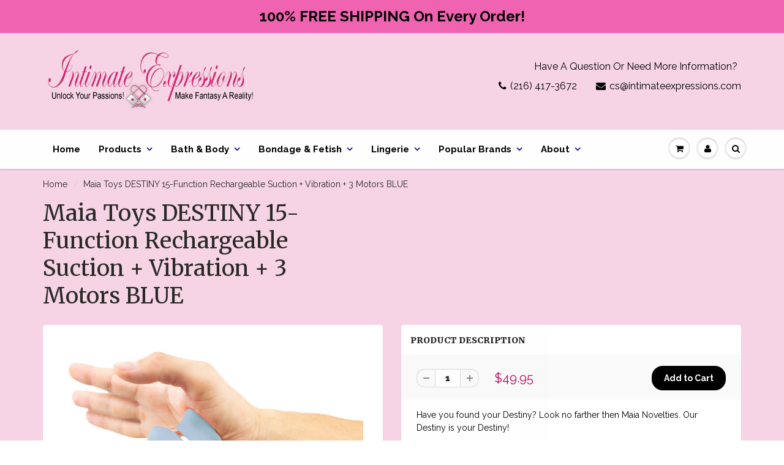

--- FILE ---
content_type: text/html; charset=utf-8
request_url: https://www.intimateexpressions.com/products/destiny-15-function-rechargeable-suction-vibration-3-motors-blue
body_size: 18870
content:
<!doctype html>
<html lang="en" class="noIE">
  <head>
    
 <!-- SEO Manager 6.2.8 -->
<meta name='seomanager' content='6.2' />
<title>DESTINY Clitoral Suction 15-Function Rechargeable Suction</title>
<meta name='description' content='DESTINY Clitoral Suction 15-Function Rechargeable Suction is a 3-in-1 clitoral sucking toy that also features vibrations, and a tongue flutter!' /> 
<meta name="robots" content="index"> 
<meta name="robots" content="follow">
<script type="application/ld+json">
 {
 "@context": "https://schema.org",
 "@id": "https:\/\/www.intimateexpressions.com\/products\/destiny-15-function-rechargeable-suction-vibration-3-motors-blue",
 "@type": "Product","sku": "MA2006-B3","mpn": "MA2006-B3","brand": {
 "@type": "Brand",
 "name": "Maia Toys"
 },
 "description": "Have you found your Destiny? Look no farther then Maia Novelties. Our Destiny is your Destiny!\nThe Maia Novelties Destiny is our 3 in 1 clitoral suction toy that features suction, vibration, and a vibrating tongue. Destiny is controlled by 3 separate motors, each with 15 functions and is a powerhouse on every level. Each motor can be controlled by itself or all at once, offering you a full range of stimulation choices.\nDestiny is covered in 100% body safe Silicone and is rechargeable. The cup provides powerful clitoral suction and features a vibrating tongue. The ergonomic shaped handle can be used as a full body stimulator as well. Destiny is 100% submersible for wet time arousal.\nWe also include a USB Charging Cable. All our rechargeable products include our 1-Year Replacement Warranty.",
 "url": "https:\/\/www.intimateexpressions.com\/products\/destiny-15-function-rechargeable-suction-vibration-3-motors-blue",
 "name": "Maia Toys DESTINY 15-Function Rechargeable Suction + Vibration + 3 Motors BLUE","image": "https://www.intimateexpressions.com/cdn/shop/products/Destiny-Hand-Suck-Blue-WR.jpg?v=1611707313","offers": [{
 "@type": "Offer","availability": "https://schema.org/InStock",
 "priceCurrency": "USD",
 "price": "49.95",
 "priceValidUntil": "2027-01-23",
 "itemCondition": "https://schema.org/NewCondition",
 "url": "https:\/\/www.intimateexpressions.com\/products\/destiny-15-function-rechargeable-suction-vibration-3-motors-blue\/products\/destiny-15-function-rechargeable-suction-vibration-3-motors-blue?variant=38023387349175",
 "image": "https://www.intimateexpressions.com/cdn/shop/products/Destiny-Hand-Suck-Blue-WR.jpg?v=1611707313",
 "mpn": "MA2006-B3","sku": "MA2006-B3",
"gtin13": "5060311473080","seller": {
 "@type": "Organization",
 "name": "Intimate Expressions"
 }
 }]}
 </script>
<!-- end: SEO Manager 6.2.8 -->


    <!-- Basic page needs ================================================== -->
    <meta charset="utf-8">
    <meta name="viewport" content="width=device-width, initial-scale=1, maximum-scale=1">

    <!-- Title and description ================================================== -->
    

    <!-- Helpers ================================================== -->
    
  <meta property="og:type" content="product">
  <meta property="og:title" content="Maia Toys DESTINY 15-Function Rechargeable Suction + Vibration + 3 Motors BLUE">
  
  <meta property="og:image" content="http://www.intimateexpressions.com/cdn/shop/products/Destiny-Hand-Suck-Blue-WR_grande.jpg?v=1611707313">
  <meta property="og:image:secure_url" content="https://www.intimateexpressions.com/cdn/shop/products/Destiny-Hand-Suck-Blue-WR_grande.jpg?v=1611707313">
  
  <meta property="og:image" content="http://www.intimateexpressions.com/cdn/shop/products/Destiny-MA2006-B3-001_grande.jpg?v=1611707313">
  <meta property="og:image:secure_url" content="https://www.intimateexpressions.com/cdn/shop/products/Destiny-MA2006-B3-001_grande.jpg?v=1611707313">
  
  <meta property="og:image" content="http://www.intimateexpressions.com/cdn/shop/products/Destiny-MA2006-B3-002_grande.jpg?v=1611707314">
  <meta property="og:image:secure_url" content="https://www.intimateexpressions.com/cdn/shop/products/Destiny-MA2006-B3-002_grande.jpg?v=1611707314">
  
  <meta property="og:price:amount" content="49.95">
  <meta property="og:price:currency" content="USD">


  <meta property="og:description" content="DESTINY Clitoral Suction 15-Function Rechargeable Suction is a 3-in-1 clitoral sucking toy that also features vibrations, and a tongue flutter!">

  <meta property="og:url" content="https://www.intimateexpressions.com/products/destiny-15-function-rechargeable-suction-vibration-3-motors-blue">
  <meta property="og:site_name" content="Intimate Expressions">



<meta name="twitter:card" content="summary">

  <meta name="twitter:title" content="Maia Toys DESTINY 15-Function Rechargeable Suction + Vibration + 3 Motors BLUE">
  <meta name="twitter:description" content="Have you found your Destiny? Look no farther then Maia Novelties. Our Destiny is your Destiny!
The Maia Novelties Destiny is our 3 in 1 clitoral suction toy that features suction, vibration, and a vibrating tongue. Destiny is controlled by 3 separate motors, each with 15 functions and is a powerhouse on every level. Each motor can be controlled by itself or all at once, offering you a full range of stimulation choices.
Destiny is covered in 100% body safe Silicone and is rechargeable. The cup provides powerful clitoral suction and features a vibrating tongue. The ergonomic shaped handle can be used as a full body stimulator as well. Destiny is 100% submersible for wet time arousal.
We also include a USB Charging Cable. All our rechargeable products include our 1-Year Replacement Warranty.">
  <meta name="twitter:image" content="https://www.intimateexpressions.com/cdn/shop/products/Destiny-Hand-Suck-Blue-WR_medium.jpg?v=1611707313">
  <meta name="twitter:image:width" content="240">
  <meta name="twitter:image:height" content="240">

    <link rel="canonical" href="https://www.intimateexpressions.com/products/destiny-15-function-rechargeable-suction-vibration-3-motors-blue">
    <meta name="viewport" content="width=device-width,initial-scale=1">
    <meta name="theme-color" content="#000000">

    
    <link rel="shortcut icon" href="//www.intimateexpressions.com/cdn/shop/t/5/assets/favicon.png?v=138492985268329461281481332638" type="image/png" />
    
    <link href="//www.intimateexpressions.com/cdn/shop/t/5/assets/apps.css?v=120476648868568815071475602971" rel="stylesheet" type="text/css" media="all" />
    <link href="//www.intimateexpressions.com/cdn/shop/t/5/assets/style.css?v=168891892120105795021620495275" rel="stylesheet" type="text/css" media="all" />
    <link href="//www.intimateexpressions.com/cdn/shop/t/5/assets/nav.scss.css?v=43553338821714734071481329024" rel="stylesheet" type="text/css" media="all" />
    
    <link rel="stylesheet" type="text/css" href="//fonts.googleapis.com/css?family=Merriweather:300,400,700,900">
    
    
    <link rel="stylesheet" type="text/css" href="//fonts.googleapis.com/css?family=Raleway:300,400,700,900">
    

    <!-- Header hook for plugins ================================================== -->
    <script>window.performance && window.performance.mark && window.performance.mark('shopify.content_for_header.start');</script><meta id="shopify-digital-wallet" name="shopify-digital-wallet" content="/13779909/digital_wallets/dialog">
<meta name="shopify-checkout-api-token" content="56f3d960b825bbc8fe1323904905314b">
<meta id="in-context-paypal-metadata" data-shop-id="13779909" data-venmo-supported="true" data-environment="production" data-locale="en_US" data-paypal-v4="true" data-currency="USD">
<link rel="alternate" type="application/json+oembed" href="https://www.intimateexpressions.com/products/destiny-15-function-rechargeable-suction-vibration-3-motors-blue.oembed">
<script async="async" src="/checkouts/internal/preloads.js?locale=en-US"></script>
<script id="shopify-features" type="application/json">{"accessToken":"56f3d960b825bbc8fe1323904905314b","betas":["rich-media-storefront-analytics"],"domain":"www.intimateexpressions.com","predictiveSearch":true,"shopId":13779909,"locale":"en"}</script>
<script>var Shopify = Shopify || {};
Shopify.shop = "intimateexpressions-com.myshopify.com";
Shopify.locale = "en";
Shopify.currency = {"active":"USD","rate":"1.0"};
Shopify.country = "US";
Shopify.theme = {"name":"ShowTime","id":132126787,"schema_name":null,"schema_version":null,"theme_store_id":687,"role":"main"};
Shopify.theme.handle = "null";
Shopify.theme.style = {"id":null,"handle":null};
Shopify.cdnHost = "www.intimateexpressions.com/cdn";
Shopify.routes = Shopify.routes || {};
Shopify.routes.root = "/";</script>
<script type="module">!function(o){(o.Shopify=o.Shopify||{}).modules=!0}(window);</script>
<script>!function(o){function n(){var o=[];function n(){o.push(Array.prototype.slice.apply(arguments))}return n.q=o,n}var t=o.Shopify=o.Shopify||{};t.loadFeatures=n(),t.autoloadFeatures=n()}(window);</script>
<script id="shop-js-analytics" type="application/json">{"pageType":"product"}</script>
<script defer="defer" async type="module" src="//www.intimateexpressions.com/cdn/shopifycloud/shop-js/modules/v2/client.init-shop-cart-sync_BT-GjEfc.en.esm.js"></script>
<script defer="defer" async type="module" src="//www.intimateexpressions.com/cdn/shopifycloud/shop-js/modules/v2/chunk.common_D58fp_Oc.esm.js"></script>
<script defer="defer" async type="module" src="//www.intimateexpressions.com/cdn/shopifycloud/shop-js/modules/v2/chunk.modal_xMitdFEc.esm.js"></script>
<script type="module">
  await import("//www.intimateexpressions.com/cdn/shopifycloud/shop-js/modules/v2/client.init-shop-cart-sync_BT-GjEfc.en.esm.js");
await import("//www.intimateexpressions.com/cdn/shopifycloud/shop-js/modules/v2/chunk.common_D58fp_Oc.esm.js");
await import("//www.intimateexpressions.com/cdn/shopifycloud/shop-js/modules/v2/chunk.modal_xMitdFEc.esm.js");

  window.Shopify.SignInWithShop?.initShopCartSync?.({"fedCMEnabled":true,"windoidEnabled":true});

</script>
<script id="__st">var __st={"a":13779909,"offset":-18000,"reqid":"1d15e5e6-b535-42f4-bdf8-ffe373ad43bf-1769195909","pageurl":"www.intimateexpressions.com\/products\/destiny-15-function-rechargeable-suction-vibration-3-motors-blue","u":"d4c9cb89b070","p":"product","rtyp":"product","rid":6227868942519};</script>
<script>window.ShopifyPaypalV4VisibilityTracking = true;</script>
<script id="captcha-bootstrap">!function(){'use strict';const t='contact',e='account',n='new_comment',o=[[t,t],['blogs',n],['comments',n],[t,'customer']],c=[[e,'customer_login'],[e,'guest_login'],[e,'recover_customer_password'],[e,'create_customer']],r=t=>t.map((([t,e])=>`form[action*='/${t}']:not([data-nocaptcha='true']) input[name='form_type'][value='${e}']`)).join(','),a=t=>()=>t?[...document.querySelectorAll(t)].map((t=>t.form)):[];function s(){const t=[...o],e=r(t);return a(e)}const i='password',u='form_key',d=['recaptcha-v3-token','g-recaptcha-response','h-captcha-response',i],f=()=>{try{return window.sessionStorage}catch{return}},m='__shopify_v',_=t=>t.elements[u];function p(t,e,n=!1){try{const o=window.sessionStorage,c=JSON.parse(o.getItem(e)),{data:r}=function(t){const{data:e,action:n}=t;return t[m]||n?{data:e,action:n}:{data:t,action:n}}(c);for(const[e,n]of Object.entries(r))t.elements[e]&&(t.elements[e].value=n);n&&o.removeItem(e)}catch(o){console.error('form repopulation failed',{error:o})}}const l='form_type',E='cptcha';function T(t){t.dataset[E]=!0}const w=window,h=w.document,L='Shopify',v='ce_forms',y='captcha';let A=!1;((t,e)=>{const n=(g='f06e6c50-85a8-45c8-87d0-21a2b65856fe',I='https://cdn.shopify.com/shopifycloud/storefront-forms-hcaptcha/ce_storefront_forms_captcha_hcaptcha.v1.5.2.iife.js',D={infoText:'Protected by hCaptcha',privacyText:'Privacy',termsText:'Terms'},(t,e,n)=>{const o=w[L][v],c=o.bindForm;if(c)return c(t,g,e,D).then(n);var r;o.q.push([[t,g,e,D],n]),r=I,A||(h.body.append(Object.assign(h.createElement('script'),{id:'captcha-provider',async:!0,src:r})),A=!0)});var g,I,D;w[L]=w[L]||{},w[L][v]=w[L][v]||{},w[L][v].q=[],w[L][y]=w[L][y]||{},w[L][y].protect=function(t,e){n(t,void 0,e),T(t)},Object.freeze(w[L][y]),function(t,e,n,w,h,L){const[v,y,A,g]=function(t,e,n){const i=e?o:[],u=t?c:[],d=[...i,...u],f=r(d),m=r(i),_=r(d.filter((([t,e])=>n.includes(e))));return[a(f),a(m),a(_),s()]}(w,h,L),I=t=>{const e=t.target;return e instanceof HTMLFormElement?e:e&&e.form},D=t=>v().includes(t);t.addEventListener('submit',(t=>{const e=I(t);if(!e)return;const n=D(e)&&!e.dataset.hcaptchaBound&&!e.dataset.recaptchaBound,o=_(e),c=g().includes(e)&&(!o||!o.value);(n||c)&&t.preventDefault(),c&&!n&&(function(t){try{if(!f())return;!function(t){const e=f();if(!e)return;const n=_(t);if(!n)return;const o=n.value;o&&e.removeItem(o)}(t);const e=Array.from(Array(32),(()=>Math.random().toString(36)[2])).join('');!function(t,e){_(t)||t.append(Object.assign(document.createElement('input'),{type:'hidden',name:u})),t.elements[u].value=e}(t,e),function(t,e){const n=f();if(!n)return;const o=[...t.querySelectorAll(`input[type='${i}']`)].map((({name:t})=>t)),c=[...d,...o],r={};for(const[a,s]of new FormData(t).entries())c.includes(a)||(r[a]=s);n.setItem(e,JSON.stringify({[m]:1,action:t.action,data:r}))}(t,e)}catch(e){console.error('failed to persist form',e)}}(e),e.submit())}));const S=(t,e)=>{t&&!t.dataset[E]&&(n(t,e.some((e=>e===t))),T(t))};for(const o of['focusin','change'])t.addEventListener(o,(t=>{const e=I(t);D(e)&&S(e,y())}));const B=e.get('form_key'),M=e.get(l),P=B&&M;t.addEventListener('DOMContentLoaded',(()=>{const t=y();if(P)for(const e of t)e.elements[l].value===M&&p(e,B);[...new Set([...A(),...v().filter((t=>'true'===t.dataset.shopifyCaptcha))])].forEach((e=>S(e,t)))}))}(h,new URLSearchParams(w.location.search),n,t,e,['guest_login'])})(!0,!0)}();</script>
<script integrity="sha256-4kQ18oKyAcykRKYeNunJcIwy7WH5gtpwJnB7kiuLZ1E=" data-source-attribution="shopify.loadfeatures" defer="defer" src="//www.intimateexpressions.com/cdn/shopifycloud/storefront/assets/storefront/load_feature-a0a9edcb.js" crossorigin="anonymous"></script>
<script data-source-attribution="shopify.dynamic_checkout.dynamic.init">var Shopify=Shopify||{};Shopify.PaymentButton=Shopify.PaymentButton||{isStorefrontPortableWallets:!0,init:function(){window.Shopify.PaymentButton.init=function(){};var t=document.createElement("script");t.src="https://www.intimateexpressions.com/cdn/shopifycloud/portable-wallets/latest/portable-wallets.en.js",t.type="module",document.head.appendChild(t)}};
</script>
<script data-source-attribution="shopify.dynamic_checkout.buyer_consent">
  function portableWalletsHideBuyerConsent(e){var t=document.getElementById("shopify-buyer-consent"),n=document.getElementById("shopify-subscription-policy-button");t&&n&&(t.classList.add("hidden"),t.setAttribute("aria-hidden","true"),n.removeEventListener("click",e))}function portableWalletsShowBuyerConsent(e){var t=document.getElementById("shopify-buyer-consent"),n=document.getElementById("shopify-subscription-policy-button");t&&n&&(t.classList.remove("hidden"),t.removeAttribute("aria-hidden"),n.addEventListener("click",e))}window.Shopify?.PaymentButton&&(window.Shopify.PaymentButton.hideBuyerConsent=portableWalletsHideBuyerConsent,window.Shopify.PaymentButton.showBuyerConsent=portableWalletsShowBuyerConsent);
</script>
<script data-source-attribution="shopify.dynamic_checkout.cart.bootstrap">document.addEventListener("DOMContentLoaded",(function(){function t(){return document.querySelector("shopify-accelerated-checkout-cart, shopify-accelerated-checkout")}if(t())Shopify.PaymentButton.init();else{new MutationObserver((function(e,n){t()&&(Shopify.PaymentButton.init(),n.disconnect())})).observe(document.body,{childList:!0,subtree:!0})}}));
</script>
<link id="shopify-accelerated-checkout-styles" rel="stylesheet" media="screen" href="https://www.intimateexpressions.com/cdn/shopifycloud/portable-wallets/latest/accelerated-checkout-backwards-compat.css" crossorigin="anonymous">
<style id="shopify-accelerated-checkout-cart">
        #shopify-buyer-consent {
  margin-top: 1em;
  display: inline-block;
  width: 100%;
}

#shopify-buyer-consent.hidden {
  display: none;
}

#shopify-subscription-policy-button {
  background: none;
  border: none;
  padding: 0;
  text-decoration: underline;
  font-size: inherit;
  cursor: pointer;
}

#shopify-subscription-policy-button::before {
  box-shadow: none;
}

      </style>

<script>window.performance && window.performance.mark && window.performance.mark('shopify.content_for_header.end');</script>

    <!--[if lt IE 9]>
    <script src="//html5shiv.googlecode.com/svn/trunk/html5.js" type="text/javascript"></script>
    <![endif]-->

    

    <script src="//www.intimateexpressions.com/cdn/shop/t/5/assets/jquery.js?v=105778841822381192391475602965" type="text/javascript"></script>
    
    <script src="//www.intimateexpressions.com/cdn/shopifycloud/storefront/assets/themes_support/option_selection-b017cd28.js" type="text/javascript"></script>
    

    <!-- Theme Global App JS ================================================== -->
    <script>
      var app = app || {
        data:{
          template:"product",
          money_format: "${{amount}}"
        }
      }
    </script>

  
  <!-- "snippets/shogun-head.liquid" was not rendered, the associated app was uninstalled -->
<!--Gem_Page_Header_Script-->
<!-- "snippets/gem-app-header-scripts.liquid" was not rendered, the associated app was uninstalled -->
<!--End_Gem_Page_Header_Script-->
<link href="https://monorail-edge.shopifysvc.com" rel="dns-prefetch">
<script>(function(){if ("sendBeacon" in navigator && "performance" in window) {try {var session_token_from_headers = performance.getEntriesByType('navigation')[0].serverTiming.find(x => x.name == '_s').description;} catch {var session_token_from_headers = undefined;}var session_cookie_matches = document.cookie.match(/_shopify_s=([^;]*)/);var session_token_from_cookie = session_cookie_matches && session_cookie_matches.length === 2 ? session_cookie_matches[1] : "";var session_token = session_token_from_headers || session_token_from_cookie || "";function handle_abandonment_event(e) {var entries = performance.getEntries().filter(function(entry) {return /monorail-edge.shopifysvc.com/.test(entry.name);});if (!window.abandonment_tracked && entries.length === 0) {window.abandonment_tracked = true;var currentMs = Date.now();var navigation_start = performance.timing.navigationStart;var payload = {shop_id: 13779909,url: window.location.href,navigation_start,duration: currentMs - navigation_start,session_token,page_type: "product"};window.navigator.sendBeacon("https://monorail-edge.shopifysvc.com/v1/produce", JSON.stringify({schema_id: "online_store_buyer_site_abandonment/1.1",payload: payload,metadata: {event_created_at_ms: currentMs,event_sent_at_ms: currentMs}}));}}window.addEventListener('pagehide', handle_abandonment_event);}}());</script>
<script id="web-pixels-manager-setup">(function e(e,d,r,n,o){if(void 0===o&&(o={}),!Boolean(null===(a=null===(i=window.Shopify)||void 0===i?void 0:i.analytics)||void 0===a?void 0:a.replayQueue)){var i,a;window.Shopify=window.Shopify||{};var t=window.Shopify;t.analytics=t.analytics||{};var s=t.analytics;s.replayQueue=[],s.publish=function(e,d,r){return s.replayQueue.push([e,d,r]),!0};try{self.performance.mark("wpm:start")}catch(e){}var l=function(){var e={modern:/Edge?\/(1{2}[4-9]|1[2-9]\d|[2-9]\d{2}|\d{4,})\.\d+(\.\d+|)|Firefox\/(1{2}[4-9]|1[2-9]\d|[2-9]\d{2}|\d{4,})\.\d+(\.\d+|)|Chrom(ium|e)\/(9{2}|\d{3,})\.\d+(\.\d+|)|(Maci|X1{2}).+ Version\/(15\.\d+|(1[6-9]|[2-9]\d|\d{3,})\.\d+)([,.]\d+|)( \(\w+\)|)( Mobile\/\w+|) Safari\/|Chrome.+OPR\/(9{2}|\d{3,})\.\d+\.\d+|(CPU[ +]OS|iPhone[ +]OS|CPU[ +]iPhone|CPU IPhone OS|CPU iPad OS)[ +]+(15[._]\d+|(1[6-9]|[2-9]\d|\d{3,})[._]\d+)([._]\d+|)|Android:?[ /-](13[3-9]|1[4-9]\d|[2-9]\d{2}|\d{4,})(\.\d+|)(\.\d+|)|Android.+Firefox\/(13[5-9]|1[4-9]\d|[2-9]\d{2}|\d{4,})\.\d+(\.\d+|)|Android.+Chrom(ium|e)\/(13[3-9]|1[4-9]\d|[2-9]\d{2}|\d{4,})\.\d+(\.\d+|)|SamsungBrowser\/([2-9]\d|\d{3,})\.\d+/,legacy:/Edge?\/(1[6-9]|[2-9]\d|\d{3,})\.\d+(\.\d+|)|Firefox\/(5[4-9]|[6-9]\d|\d{3,})\.\d+(\.\d+|)|Chrom(ium|e)\/(5[1-9]|[6-9]\d|\d{3,})\.\d+(\.\d+|)([\d.]+$|.*Safari\/(?![\d.]+ Edge\/[\d.]+$))|(Maci|X1{2}).+ Version\/(10\.\d+|(1[1-9]|[2-9]\d|\d{3,})\.\d+)([,.]\d+|)( \(\w+\)|)( Mobile\/\w+|) Safari\/|Chrome.+OPR\/(3[89]|[4-9]\d|\d{3,})\.\d+\.\d+|(CPU[ +]OS|iPhone[ +]OS|CPU[ +]iPhone|CPU IPhone OS|CPU iPad OS)[ +]+(10[._]\d+|(1[1-9]|[2-9]\d|\d{3,})[._]\d+)([._]\d+|)|Android:?[ /-](13[3-9]|1[4-9]\d|[2-9]\d{2}|\d{4,})(\.\d+|)(\.\d+|)|Mobile Safari.+OPR\/([89]\d|\d{3,})\.\d+\.\d+|Android.+Firefox\/(13[5-9]|1[4-9]\d|[2-9]\d{2}|\d{4,})\.\d+(\.\d+|)|Android.+Chrom(ium|e)\/(13[3-9]|1[4-9]\d|[2-9]\d{2}|\d{4,})\.\d+(\.\d+|)|Android.+(UC? ?Browser|UCWEB|U3)[ /]?(15\.([5-9]|\d{2,})|(1[6-9]|[2-9]\d|\d{3,})\.\d+)\.\d+|SamsungBrowser\/(5\.\d+|([6-9]|\d{2,})\.\d+)|Android.+MQ{2}Browser\/(14(\.(9|\d{2,})|)|(1[5-9]|[2-9]\d|\d{3,})(\.\d+|))(\.\d+|)|K[Aa][Ii]OS\/(3\.\d+|([4-9]|\d{2,})\.\d+)(\.\d+|)/},d=e.modern,r=e.legacy,n=navigator.userAgent;return n.match(d)?"modern":n.match(r)?"legacy":"unknown"}(),u="modern"===l?"modern":"legacy",c=(null!=n?n:{modern:"",legacy:""})[u],f=function(e){return[e.baseUrl,"/wpm","/b",e.hashVersion,"modern"===e.buildTarget?"m":"l",".js"].join("")}({baseUrl:d,hashVersion:r,buildTarget:u}),m=function(e){var d=e.version,r=e.bundleTarget,n=e.surface,o=e.pageUrl,i=e.monorailEndpoint;return{emit:function(e){var a=e.status,t=e.errorMsg,s=(new Date).getTime(),l=JSON.stringify({metadata:{event_sent_at_ms:s},events:[{schema_id:"web_pixels_manager_load/3.1",payload:{version:d,bundle_target:r,page_url:o,status:a,surface:n,error_msg:t},metadata:{event_created_at_ms:s}}]});if(!i)return console&&console.warn&&console.warn("[Web Pixels Manager] No Monorail endpoint provided, skipping logging."),!1;try{return self.navigator.sendBeacon.bind(self.navigator)(i,l)}catch(e){}var u=new XMLHttpRequest;try{return u.open("POST",i,!0),u.setRequestHeader("Content-Type","text/plain"),u.send(l),!0}catch(e){return console&&console.warn&&console.warn("[Web Pixels Manager] Got an unhandled error while logging to Monorail."),!1}}}}({version:r,bundleTarget:l,surface:e.surface,pageUrl:self.location.href,monorailEndpoint:e.monorailEndpoint});try{o.browserTarget=l,function(e){var d=e.src,r=e.async,n=void 0===r||r,o=e.onload,i=e.onerror,a=e.sri,t=e.scriptDataAttributes,s=void 0===t?{}:t,l=document.createElement("script"),u=document.querySelector("head"),c=document.querySelector("body");if(l.async=n,l.src=d,a&&(l.integrity=a,l.crossOrigin="anonymous"),s)for(var f in s)if(Object.prototype.hasOwnProperty.call(s,f))try{l.dataset[f]=s[f]}catch(e){}if(o&&l.addEventListener("load",o),i&&l.addEventListener("error",i),u)u.appendChild(l);else{if(!c)throw new Error("Did not find a head or body element to append the script");c.appendChild(l)}}({src:f,async:!0,onload:function(){if(!function(){var e,d;return Boolean(null===(d=null===(e=window.Shopify)||void 0===e?void 0:e.analytics)||void 0===d?void 0:d.initialized)}()){var d=window.webPixelsManager.init(e)||void 0;if(d){var r=window.Shopify.analytics;r.replayQueue.forEach((function(e){var r=e[0],n=e[1],o=e[2];d.publishCustomEvent(r,n,o)})),r.replayQueue=[],r.publish=d.publishCustomEvent,r.visitor=d.visitor,r.initialized=!0}}},onerror:function(){return m.emit({status:"failed",errorMsg:"".concat(f," has failed to load")})},sri:function(e){var d=/^sha384-[A-Za-z0-9+/=]+$/;return"string"==typeof e&&d.test(e)}(c)?c:"",scriptDataAttributes:o}),m.emit({status:"loading"})}catch(e){m.emit({status:"failed",errorMsg:(null==e?void 0:e.message)||"Unknown error"})}}})({shopId: 13779909,storefrontBaseUrl: "https://www.intimateexpressions.com",extensionsBaseUrl: "https://extensions.shopifycdn.com/cdn/shopifycloud/web-pixels-manager",monorailEndpoint: "https://monorail-edge.shopifysvc.com/unstable/produce_batch",surface: "storefront-renderer",enabledBetaFlags: ["2dca8a86"],webPixelsConfigList: [{"id":"98992311","eventPayloadVersion":"v1","runtimeContext":"LAX","scriptVersion":"1","type":"CUSTOM","privacyPurposes":["ANALYTICS"],"name":"Google Analytics tag (migrated)"},{"id":"shopify-app-pixel","configuration":"{}","eventPayloadVersion":"v1","runtimeContext":"STRICT","scriptVersion":"0450","apiClientId":"shopify-pixel","type":"APP","privacyPurposes":["ANALYTICS","MARKETING"]},{"id":"shopify-custom-pixel","eventPayloadVersion":"v1","runtimeContext":"LAX","scriptVersion":"0450","apiClientId":"shopify-pixel","type":"CUSTOM","privacyPurposes":["ANALYTICS","MARKETING"]}],isMerchantRequest: false,initData: {"shop":{"name":"Intimate Expressions","paymentSettings":{"currencyCode":"USD"},"myshopifyDomain":"intimateexpressions-com.myshopify.com","countryCode":"US","storefrontUrl":"https:\/\/www.intimateexpressions.com"},"customer":null,"cart":null,"checkout":null,"productVariants":[{"price":{"amount":49.95,"currencyCode":"USD"},"product":{"title":"Maia Toys DESTINY 15-Function Rechargeable Suction + Vibration + 3 Motors BLUE","vendor":"Maia Toys","id":"6227868942519","untranslatedTitle":"Maia Toys DESTINY 15-Function Rechargeable Suction + Vibration + 3 Motors BLUE","url":"\/products\/destiny-15-function-rechargeable-suction-vibration-3-motors-blue","type":"Vibrator"},"id":"38023387349175","image":{"src":"\/\/www.intimateexpressions.com\/cdn\/shop\/products\/Destiny-Hand-Suck-Blue-WR.jpg?v=1611707313"},"sku":"MA2006-B3","title":"Default Title","untranslatedTitle":"Default Title"}],"purchasingCompany":null},},"https://www.intimateexpressions.com/cdn","fcfee988w5aeb613cpc8e4bc33m6693e112",{"modern":"","legacy":""},{"shopId":"13779909","storefrontBaseUrl":"https:\/\/www.intimateexpressions.com","extensionBaseUrl":"https:\/\/extensions.shopifycdn.com\/cdn\/shopifycloud\/web-pixels-manager","surface":"storefront-renderer","enabledBetaFlags":"[\"2dca8a86\"]","isMerchantRequest":"false","hashVersion":"fcfee988w5aeb613cpc8e4bc33m6693e112","publish":"custom","events":"[[\"page_viewed\",{}],[\"product_viewed\",{\"productVariant\":{\"price\":{\"amount\":49.95,\"currencyCode\":\"USD\"},\"product\":{\"title\":\"Maia Toys DESTINY 15-Function Rechargeable Suction + Vibration + 3 Motors BLUE\",\"vendor\":\"Maia Toys\",\"id\":\"6227868942519\",\"untranslatedTitle\":\"Maia Toys DESTINY 15-Function Rechargeable Suction + Vibration + 3 Motors BLUE\",\"url\":\"\/products\/destiny-15-function-rechargeable-suction-vibration-3-motors-blue\",\"type\":\"Vibrator\"},\"id\":\"38023387349175\",\"image\":{\"src\":\"\/\/www.intimateexpressions.com\/cdn\/shop\/products\/Destiny-Hand-Suck-Blue-WR.jpg?v=1611707313\"},\"sku\":\"MA2006-B3\",\"title\":\"Default Title\",\"untranslatedTitle\":\"Default Title\"}}]]"});</script><script>
  window.ShopifyAnalytics = window.ShopifyAnalytics || {};
  window.ShopifyAnalytics.meta = window.ShopifyAnalytics.meta || {};
  window.ShopifyAnalytics.meta.currency = 'USD';
  var meta = {"product":{"id":6227868942519,"gid":"gid:\/\/shopify\/Product\/6227868942519","vendor":"Maia Toys","type":"Vibrator","handle":"destiny-15-function-rechargeable-suction-vibration-3-motors-blue","variants":[{"id":38023387349175,"price":4995,"name":"Maia Toys DESTINY 15-Function Rechargeable Suction + Vibration + 3 Motors BLUE","public_title":null,"sku":"MA2006-B3"}],"remote":false},"page":{"pageType":"product","resourceType":"product","resourceId":6227868942519,"requestId":"1d15e5e6-b535-42f4-bdf8-ffe373ad43bf-1769195909"}};
  for (var attr in meta) {
    window.ShopifyAnalytics.meta[attr] = meta[attr];
  }
</script>
<script class="analytics">
  (function () {
    var customDocumentWrite = function(content) {
      var jquery = null;

      if (window.jQuery) {
        jquery = window.jQuery;
      } else if (window.Checkout && window.Checkout.$) {
        jquery = window.Checkout.$;
      }

      if (jquery) {
        jquery('body').append(content);
      }
    };

    var hasLoggedConversion = function(token) {
      if (token) {
        return document.cookie.indexOf('loggedConversion=' + token) !== -1;
      }
      return false;
    }

    var setCookieIfConversion = function(token) {
      if (token) {
        var twoMonthsFromNow = new Date(Date.now());
        twoMonthsFromNow.setMonth(twoMonthsFromNow.getMonth() + 2);

        document.cookie = 'loggedConversion=' + token + '; expires=' + twoMonthsFromNow;
      }
    }

    var trekkie = window.ShopifyAnalytics.lib = window.trekkie = window.trekkie || [];
    if (trekkie.integrations) {
      return;
    }
    trekkie.methods = [
      'identify',
      'page',
      'ready',
      'track',
      'trackForm',
      'trackLink'
    ];
    trekkie.factory = function(method) {
      return function() {
        var args = Array.prototype.slice.call(arguments);
        args.unshift(method);
        trekkie.push(args);
        return trekkie;
      };
    };
    for (var i = 0; i < trekkie.methods.length; i++) {
      var key = trekkie.methods[i];
      trekkie[key] = trekkie.factory(key);
    }
    trekkie.load = function(config) {
      trekkie.config = config || {};
      trekkie.config.initialDocumentCookie = document.cookie;
      var first = document.getElementsByTagName('script')[0];
      var script = document.createElement('script');
      script.type = 'text/javascript';
      script.onerror = function(e) {
        var scriptFallback = document.createElement('script');
        scriptFallback.type = 'text/javascript';
        scriptFallback.onerror = function(error) {
                var Monorail = {
      produce: function produce(monorailDomain, schemaId, payload) {
        var currentMs = new Date().getTime();
        var event = {
          schema_id: schemaId,
          payload: payload,
          metadata: {
            event_created_at_ms: currentMs,
            event_sent_at_ms: currentMs
          }
        };
        return Monorail.sendRequest("https://" + monorailDomain + "/v1/produce", JSON.stringify(event));
      },
      sendRequest: function sendRequest(endpointUrl, payload) {
        // Try the sendBeacon API
        if (window && window.navigator && typeof window.navigator.sendBeacon === 'function' && typeof window.Blob === 'function' && !Monorail.isIos12()) {
          var blobData = new window.Blob([payload], {
            type: 'text/plain'
          });

          if (window.navigator.sendBeacon(endpointUrl, blobData)) {
            return true;
          } // sendBeacon was not successful

        } // XHR beacon

        var xhr = new XMLHttpRequest();

        try {
          xhr.open('POST', endpointUrl);
          xhr.setRequestHeader('Content-Type', 'text/plain');
          xhr.send(payload);
        } catch (e) {
          console.log(e);
        }

        return false;
      },
      isIos12: function isIos12() {
        return window.navigator.userAgent.lastIndexOf('iPhone; CPU iPhone OS 12_') !== -1 || window.navigator.userAgent.lastIndexOf('iPad; CPU OS 12_') !== -1;
      }
    };
    Monorail.produce('monorail-edge.shopifysvc.com',
      'trekkie_storefront_load_errors/1.1',
      {shop_id: 13779909,
      theme_id: 132126787,
      app_name: "storefront",
      context_url: window.location.href,
      source_url: "//www.intimateexpressions.com/cdn/s/trekkie.storefront.8d95595f799fbf7e1d32231b9a28fd43b70c67d3.min.js"});

        };
        scriptFallback.async = true;
        scriptFallback.src = '//www.intimateexpressions.com/cdn/s/trekkie.storefront.8d95595f799fbf7e1d32231b9a28fd43b70c67d3.min.js';
        first.parentNode.insertBefore(scriptFallback, first);
      };
      script.async = true;
      script.src = '//www.intimateexpressions.com/cdn/s/trekkie.storefront.8d95595f799fbf7e1d32231b9a28fd43b70c67d3.min.js';
      first.parentNode.insertBefore(script, first);
    };
    trekkie.load(
      {"Trekkie":{"appName":"storefront","development":false,"defaultAttributes":{"shopId":13779909,"isMerchantRequest":null,"themeId":132126787,"themeCityHash":"13610307348423947773","contentLanguage":"en","currency":"USD","eventMetadataId":"8f369cc0-2f4e-4680-ba25-75c0e80c30fe"},"isServerSideCookieWritingEnabled":true,"monorailRegion":"shop_domain","enabledBetaFlags":["65f19447"]},"Session Attribution":{},"S2S":{"facebookCapiEnabled":false,"source":"trekkie-storefront-renderer","apiClientId":580111}}
    );

    var loaded = false;
    trekkie.ready(function() {
      if (loaded) return;
      loaded = true;

      window.ShopifyAnalytics.lib = window.trekkie;

      var originalDocumentWrite = document.write;
      document.write = customDocumentWrite;
      try { window.ShopifyAnalytics.merchantGoogleAnalytics.call(this); } catch(error) {};
      document.write = originalDocumentWrite;

      window.ShopifyAnalytics.lib.page(null,{"pageType":"product","resourceType":"product","resourceId":6227868942519,"requestId":"1d15e5e6-b535-42f4-bdf8-ffe373ad43bf-1769195909","shopifyEmitted":true});

      var match = window.location.pathname.match(/checkouts\/(.+)\/(thank_you|post_purchase)/)
      var token = match? match[1]: undefined;
      if (!hasLoggedConversion(token)) {
        setCookieIfConversion(token);
        window.ShopifyAnalytics.lib.track("Viewed Product",{"currency":"USD","variantId":38023387349175,"productId":6227868942519,"productGid":"gid:\/\/shopify\/Product\/6227868942519","name":"Maia Toys DESTINY 15-Function Rechargeable Suction + Vibration + 3 Motors BLUE","price":"49.95","sku":"MA2006-B3","brand":"Maia Toys","variant":null,"category":"Vibrator","nonInteraction":true,"remote":false},undefined,undefined,{"shopifyEmitted":true});
      window.ShopifyAnalytics.lib.track("monorail:\/\/trekkie_storefront_viewed_product\/1.1",{"currency":"USD","variantId":38023387349175,"productId":6227868942519,"productGid":"gid:\/\/shopify\/Product\/6227868942519","name":"Maia Toys DESTINY 15-Function Rechargeable Suction + Vibration + 3 Motors BLUE","price":"49.95","sku":"MA2006-B3","brand":"Maia Toys","variant":null,"category":"Vibrator","nonInteraction":true,"remote":false,"referer":"https:\/\/www.intimateexpressions.com\/products\/destiny-15-function-rechargeable-suction-vibration-3-motors-blue"});
      }
    });


        var eventsListenerScript = document.createElement('script');
        eventsListenerScript.async = true;
        eventsListenerScript.src = "//www.intimateexpressions.com/cdn/shopifycloud/storefront/assets/shop_events_listener-3da45d37.js";
        document.getElementsByTagName('head')[0].appendChild(eventsListenerScript);

})();</script>
  <script>
  if (!window.ga || (window.ga && typeof window.ga !== 'function')) {
    window.ga = function ga() {
      (window.ga.q = window.ga.q || []).push(arguments);
      if (window.Shopify && window.Shopify.analytics && typeof window.Shopify.analytics.publish === 'function') {
        window.Shopify.analytics.publish("ga_stub_called", {}, {sendTo: "google_osp_migration"});
      }
      console.error("Shopify's Google Analytics stub called with:", Array.from(arguments), "\nSee https://help.shopify.com/manual/promoting-marketing/pixels/pixel-migration#google for more information.");
    };
    if (window.Shopify && window.Shopify.analytics && typeof window.Shopify.analytics.publish === 'function') {
      window.Shopify.analytics.publish("ga_stub_initialized", {}, {sendTo: "google_osp_migration"});
    }
  }
</script>
<script
  defer
  src="https://www.intimateexpressions.com/cdn/shopifycloud/perf-kit/shopify-perf-kit-3.0.4.min.js"
  data-application="storefront-renderer"
  data-shop-id="13779909"
  data-render-region="gcp-us-central1"
  data-page-type="product"
  data-theme-instance-id="132126787"
  data-theme-name=""
  data-theme-version=""
  data-monorail-region="shop_domain"
  data-resource-timing-sampling-rate="10"
  data-shs="true"
  data-shs-beacon="true"
  data-shs-export-with-fetch="true"
  data-shs-logs-sample-rate="1"
  data-shs-beacon-endpoint="https://www.intimateexpressions.com/api/collect"
></script>
</head>

  <body id="destiny-clitoral-suction-15-function-rechargeable-suction" class="template-product" >
    <div class="wsmenucontainer clearfix">
      <div class="overlapblackbg"></div>
      

      
      <div class="promo-bar">
  100% FREE SHIPPING On Every Order!
</div>
      

      <div id="header">
        
        <div class="header_top">
  <div class="container">
    <div class="top_menu hidden-ms hidden-xs">
      
        <a class="navbar-brand" href="/" itemprop="url">
          <img src="//www.intimateexpressions.com/cdn/shop/t/5/assets/logo.png?v=179521406929481099721481390720" alt="Intimate Expressions" class="img-responsive" itemprop="logo" />
        </a>
      
    </div>
    <div class="hed_right">
      
      <ul class="hed_right">
        
        <li><span class="header-top-text">Have A Question Or Need More Information?</span></li>
        
        
      </ul>
      
      
      <div class="header-contact">
        <ul>
          
          <li><a href="tel:(216) 417-3672"><span class="fa fa-phone"></span>(216) 417-3672</a></li>
          
          
          <li><a href="mailto:cs@intimateexpressions.com"><span class="fa fa-envelope"></span>cs@intimateexpressions.com</a></li>
          
        </ul>
      </div>
      
    </div>
  </div>
</div>
        

        <div class="header_bot">
          <div class="header_content">
            <div class="container">

              
              <div id="nav">
  <nav class="navbar" role="navigation">
  <div class="navbar-header">
        <a href="#" class="visible-ms visible-xs pull-right navbar-cart" id="wsnavtoggle"><div class="cart-icon"><i class="fa fa-bars"></i></div></a>
        <a href="/cart" class="visible-ms visible-xs pull-right navbar-cart"><div class="cart-icon"><span class="count hidden">0</span><i class="fa fa-shopping-cart"></i></div></a>
        <a href="/search" class="visible-ms visible-xs pull-right navbar-cart"><div class="cart-icon"><i class="fa fa-search"></i></div></a>
        
          <div class="visible-ms visible-xs">
        
          
            <a class="navbar-brand" href="/" itemprop="url">
              <img src="//www.intimateexpressions.com/cdn/shop/t/5/assets/logo.png?v=179521406929481099721481390720" alt="Intimate Expressions" itemprop="logo" />
            </a>
          
        
          </div><!-- ./visible-ms visible-xs -->
        
      </div>
    <!-- code here -->
    	<nav class="wsmenu clearfix multi-drop">
        <ul class="mobile-sub wsmenu-list">
          
          	
          	 
          		<li><a href="/">Home</a></li>
          	
          
          	
          	 
          		<li  class="has-submenu"><a href="/collections/all-products">Products<span class="arrow"></span></a>
                <ul class="wsmenu-submenu">
                  	
                    
                    
                      <li><a href="/collections/intimate-toys-under-10">Stuff Under $10</a></li>
                    
                    
                    
                    
                      <li><a href="/collections/anal-toys">Anal Toys</a></li>
                    
                    
                    
                    
                      <li><a href="/collections/bachelorette-party-supplies">Bachelorette Party Supplies</a></li>
                    
                    
                    
                    
                      <li><a href="/collections/cock-rings">Cock Rings</a></li>
                    
                    
                    
                    
                      <li><a href="/collections/condoms">Condoms</a></li>
                    
                    
                    
                    
                      <li><a href="/collections/dongs-dildos">Dongs &amp; Dildos</a></li>
                    
                    
                    
                    
                      <li><a href="/collections/edibles">Edibles</a></li>
                    
                    
                    
                    
                      <li><a href="/collections/enhancers">Enhancers</a></li>
                    
                    
                    
                    
                      <li><a href="/collections/kegel-exercisers-and-ben-wa-balls">Kegel Exercisers</a></li>
                    
                    
                    
                    
                      <li class="has-submenu-sub"><a href="/collections/lubricants">Lubricants<span class="left-arrow"></span></a>
                      	<ul class="wsmenu-submenu-sub">
                          
                           	
                          	
                          		<li><a href="/collections/water-based-lubricants">Water-Based Lubricants</a></li>
                              
                          
                           	
                          	
                          		<li><a href="/collections/flavored-lubricants">Flavored Lubricants</a></li>
                              
                          
                           	
                          	
                          		<li><a href="/collections/silicone-lubricants">Silicone Lubricants</a></li>
                              
                          
                        </ul>
                      </li>
                  	
                    
                    
                    
                      <li><a href="/collections/fragrances">Fragrances</a></li>
                    
                    
                    
                    
                      <li><a href="/collections/maia-charger-cables">Maia Charger Cables</a></li>
                    
                    
                    
                    
                      <li><a href="/collections/masturbators">Masturbators</a></li>
                    
                    
                    
                    
                      <li class="has-submenu-sub"><a href="/collections/vibrators">Vibrators<span class="left-arrow"></span></a>
                      	<ul class="wsmenu-submenu-sub">
                          
                           	
                          	
                          		<li><a href="/collections/g-spot-vibrators">G-Spot Vibrators</a></li>
                              
                          
                           	
                          	
                          		<li><a href="/collections/thrusting-toys">Thrusting Toys</a></li>
                              
                          
                           	
                          	
                          		<li><a href="/collections/bullet-vibrators">Bullet Vibrators</a></li>
                              
                          
                        </ul>
                      </li>
                  	
                    
                    
                    
                      <li><a href="/collections/retail-product-displays">Retail Displays</a></li>
                    
                    
                    
                    
                      <li><a href="/collections/penis-pumps">Penis Pumps</a></li>
                    
                    
                    
                    
                      <li><a href="/collections/penis-extensions">Penis Extensions</a></li>
                    
                    
                    
                    
                      <li><a href="/collections/novelties-games">Novelties &amp; Games</a></li>
                    
                    
                    
                    
                      <li><a href="/collections/kama-sutra">Kama Sutra</a></li>
                    
                    
                    
                    
                      <li><a href="/collections/pussy-and-clitoral-pumps">Vaginal and Clitoral Pumps</a></li>
                    
                    
                  </ul>  
          		</li>
             
          
          	
          	 
          		<li  class="has-submenu"><a href="/collections/bath-body">Bath &amp; Body<span class="arrow"></span></a>
                <ul class="wsmenu-submenu">
                  	
                    
                    
                      <li><a href="/collections/crazy-girl">Crazy Girl</a></li>
                    
                    
                    
                    
                      <li><a href="/collections/candles">Candles</a></li>
                    
                    
                    
                    
                      <li><a href="/collections/body-massage">Body Massage</a></li>
                    
                    
                    
                    
                      <li><a href="/collections/nipple-nibblers-tingle-balm">Nipple Nibblers Tingle Balm</a></li>
                    
                    
                    
                    
                      <li><a href="/collections/coochy-rash-free-shave-cream">Coochy Shave Cream</a></li>
                    
                    
                  </ul>  
          		</li>
             
          
          	
          	 
          		<li  class="has-submenu"><a href="/collections/bondage-fetish">Bondage &amp; Fetish<span class="arrow"></span></a>
                <ul class="wsmenu-submenu">
                  	
                    
                    
                      <li class="has-submenu-sub"><a href="/collections/all-strap-ons-and-harnesses">Strap-On Harnesses and Dildos<span class="left-arrow"></span></a>
                      	<ul class="wsmenu-submenu-sub">
                          
                           	
                          	
                          		<li><a href="/collections/strap-on-harness-only">Strap-On Harness Only</a></li>
                              
                          
                           	
                          	
                          		<li><a href="/collections/strap-on-harness-with-dildos">Strap-On Harness Sets With Dildo</a></li>
                              
                          
                           	
                          	
                          		<li><a href="/collections/strap-on-harness-compatible-dildos">Harness Compatible Dildos</a></li>
                              
                          
                           	
                          	
                          		<li><a href="/collections/harness-briefs">Strap-On Harness Briefs</a></li>
                              
                          
                        </ul>
                      </li>
                  	
                    
                    
                    
                      <li><a href="/collections/nipple-toys">Nipple Toys</a></li>
                    
                    
                    
                    
                      <li><a href="/collections/positionary-props">Positionary &amp; Props</a></li>
                    
                    
                    
                    
                      <li><a href="/collections/blindfolds-hoods">Blindfolds &amp; Hoods</a></li>
                    
                    
                    
                    
                      <li><a href="/collections/clips-clamps">Clips &amp; Clamps</a></li>
                    
                    
                    
                    
                      <li><a href="/collections/ball-gags-more">Ball Gags &amp; Hoods</a></li>
                    
                    
                    
                    
                      <li><a href="/collections/kinky-kits">Kinky Kits</a></li>
                    
                    
                    
                    
                      <li><a href="/collections/restraints">Restraints</a></li>
                    
                    
                    
                    
                      <li><a href="/collections/sensory-play">Sensory Play</a></li>
                    
                    
                    
                    
                      <li><a href="/collections/tickle-spank">Tickle &amp; Spank</a></li>
                    
                    
                  </ul>  
          		</li>
             
          
          	
          	 
          		<li  class="has-submenu"><a href="/collections/lingerie">Lingerie<span class="arrow"></span></a>
                <ul class="wsmenu-submenu">
                  	
                    
                    
                      <li><a href="/collections/hosiery">Hosiery</a></li>
                    
                    
                  </ul>  
          		</li>
             
          
          	
          	 
          		<li  class="has-submenu"><a href="/collections/popular-brands">Popular Brands<span class="arrow"></span></a>
                <ul class="wsmenu-submenu">
                  	
                    
                    
                      <li><a href="/collections/coochy-rash-free-shave-cream">Coochy Shave Cream</a></li>
                    
                    
                    
                    
                      <li><a href="/collections/pure-instinct-pheromone-perfume">Pure Instinct</a></li>
                    
                    
                    
                    
                      <li><a href="/collections/nu-sensuelle">NU Sensuelle</a></li>
                    
                    
                    
                    
                      <li><a href="/collections/maia-toys">Maia Toys</a></li>
                    
                    
                    
                    
                      <li><a href="/collections/crazy-girl">Crazy Girl</a></li>
                    
                    
                    
                    
                      <li><a href="/collections/max-4-men-products">Max 4 Men</a></li>
                    
                    
                    
                    
                      <li><a href="/collections/bathmate-penis-pumps-accessories">Bathmate Penis Pumps</a></li>
                    
                    
                    
                    
                      <li><a href="/collections/zalo-usa-1">Zalo USA</a></li>
                    
                    
                  </ul>  
          		</li>
             
          
          	
          	 
          		<li  class="has-submenu"><a href="/pages/about-us">About<span class="arrow"></span></a>
                <ul class="wsmenu-submenu">
                  	
                    
                    
                      <li><a href="/collections/holiday-specials-all-season-long">Everyday Deals</a></li>
                    
                    
                    
                    
                      <li><a href="/pages/free-shipping">Free Shipping</a></li>
                    
                    
                    
                    
                      <li><a href="/pages/contact-us">Contact Us</a></li>
                    
                    
                  </ul>  
          		</li>
             
          
  			</ul>
  		</nav>
      <ul class="hidden-xs nav navbar-nav navbar-right">
          <li class="dropdown-grid no-open-arrow">
            <a data-toggle="dropdown" href="javascript:;" class="dropdown-toggle" aria-expanded="true"><div class="cart-icon"><span class="count hidden">0</span><i class="fa fa-shopping-cart"></i></div></a>
            <div class="dropdown-grid-wrapper">
              <div class="dropdown-menu no-padding animated fadeInDown col-xs-12 col-sm-9 col-md-7" role="menu">
                <div class="menu_c cart_menu">
  <div class="menu_title clearfix">
    <h4>Shopping Cart</h4>
  </div>
  
  <div class="cart_row">
    <div class="empty-cart">Your cart is currently empty.</div>
  </div>
  
</div>
              </div>
            </div>
          </li>
          
          <li class="dropdown-grid no-open-arrow">
            <a data-toggle="dropdown" href="javascript:;" class="dropdown-toggle" aria-expanded="true"><span class="icons"><i class="fa fa-user"></i></span></a>
            <div class="dropdown-grid-wrapper">
              <div class="dropdown-menu no-padding animated fadeInDown col-xs-12 col-sm-5 col-md-4 col-lg-3" role="menu">
                

<div class="menu_c acc_menu">
  <div class="menu_title clearfix">
    <h4>My Account</h4>
     
  </div>

  
    <div class="login_frm">
      <p class="text-center">Welcome to Intimate Expressions!</p>
      <div class="remember">
        <a href="/account/login" class="signin_btn btn_c">Login</a>
        <a href="/account/register" class="signin_btn btn_c">Create Account</a>
      </div>
    </div>
  
</div>
              </div>
            </div>
          </li>
          
          <li class="dropdown-grid no-open-arrow">
        
        <a data-toggle="dropdown" href="javascript:;" class="dropdown-toggle" aria-expanded="false"><span class="icons"><i class="fa fa-search"></i></span></a>
        <div class="dropdown-grid-wrapper" role="menu">
          <div class="dropdown-menu fixed_menu col-sm-4 col-lg-3 animated fadeInDown">
            <form action="/search" method="get" role="search">
  <div class="menu_c search_menu">
    <div class="search_box">
      
      <input type="search" name="q" value="" class="txtbox" placeholder="Search" aria-label="Search">
      <button class="btn btn-link" type="submit" value="Search"><span class="fa fa-search"></span></button>
    </div>
  </div>
</form>
          </div>
        </div>
        
      </li>
        </ul>
  </nav>
</div>
              

            </div>
          </div>  
        </div>
      </div><!-- /header -->

      

<div itemscope itemtype="http://schema.org/Product">

  <meta itemprop="url" content="https://www.intimateexpressions.com/products/destiny-15-function-rechargeable-suction-vibration-3-motors-blue">
  <meta itemprop="image" content="//www.intimateexpressions.com/cdn/shop/products/Destiny-Hand-Suck-Blue-WR_grande.jpg?v=1611707313">

  <div id="content">
    <div class="container">
      



<ol class="breadcrumb">
  <li><a href="/" title="Home">Home</a></li>

  

  
  <li>Maia Toys DESTINY 15-Function Rechargeable Suction + Vibration + 3 Motors BLUE</li>

  
</ol>

      <div class="title clearfix">
        <h1 itemprop="name">Maia Toys DESTINY 15-Function Rechargeable Suction + Vibration + 3 Motors BLUE</h1>
        <div class="title_right">
          <div class="next-prev">
            
          </div>
        </div>
      </div>
      <div class="pro_main_c">
        <div class="row">
          <div class="col-lg-6 col-md-7 col-sm-6 animated  animation-done bounceInLeft" data-animation="bounceInLeft">
            <link href="//www.intimateexpressions.com/cdn/shop/t/5/assets/flexslider-product.css?v=179471920431889733781508887810" rel="stylesheet" type="text/css" media="all" />


<div class="slider_1 clearfix">
   
  <div id="image-block" data-zoom="disabled">
    <div class="flexslider product_gallery product_images" id="product-6227868942519-gallery">
      <ul class="slides">
        
        <li data-thumb="//www.intimateexpressions.com/cdn/shop/products/Destiny-Hand-Suck-Blue-WR_grande.jpg?v=1611707313" data-title="Maia Toys DESTINY 15-Function Rechargeable Suction + Vibration + 3 Motors BLUE">
          
          <a class="image-slide-link" href="//www.intimateexpressions.com/cdn/shop/products/Destiny-Hand-Suck-Blue-WR.jpg?v=1611707313" title="Maia Toys DESTINY 15-Function Rechargeable Suction + Vibration + 3 Motors BLUE">
            <img src="//www.intimateexpressions.com/cdn/shop/t/5/assets/loading.gif?v=148194677210792348011475602966" data-src="//www.intimateexpressions.com/cdn/shop/products/Destiny-Hand-Suck-Blue-WR_grande.jpg?v=1611707313" alt="Maia Toys DESTINY 15-Function Rechargeable Suction + Vibration + 3 Motors BLUE" data-index="0" data-image-id="23405475528887" class="featured_image" />
          </a>
          
        </li>
        
        <li data-thumb="//www.intimateexpressions.com/cdn/shop/products/Destiny-MA2006-B3-001_grande.jpg?v=1611707313" data-title="Maia Toys DESTINY 15-Function Rechargeable Suction + Vibration + 3 Motors BLUE">
          
          <a class="image-slide-link" href="//www.intimateexpressions.com/cdn/shop/products/Destiny-MA2006-B3-001.jpg?v=1611707313" title="Maia Toys DESTINY 15-Function Rechargeable Suction + Vibration + 3 Motors BLUE">
            <img src="//www.intimateexpressions.com/cdn/shop/t/5/assets/loading.gif?v=148194677210792348011475602966" data-src="//www.intimateexpressions.com/cdn/shop/products/Destiny-MA2006-B3-001_grande.jpg?v=1611707313" alt="Maia Toys DESTINY 15-Function Rechargeable Suction + Vibration + 3 Motors BLUE" data-index="1" data-image-id="23405475496119"  />
          </a>
          
        </li>
        
        <li data-thumb="//www.intimateexpressions.com/cdn/shop/products/Destiny-MA2006-B3-002_grande.jpg?v=1611707314" data-title="Maia Toys DESTINY 15-Function Rechargeable Suction + Vibration + 3 Motors BLUE">
          
          <a class="image-slide-link" href="//www.intimateexpressions.com/cdn/shop/products/Destiny-MA2006-B3-002.jpg?v=1611707314" title="Maia Toys DESTINY 15-Function Rechargeable Suction + Vibration + 3 Motors BLUE">
            <img src="//www.intimateexpressions.com/cdn/shop/t/5/assets/loading.gif?v=148194677210792348011475602966" data-src="//www.intimateexpressions.com/cdn/shop/products/Destiny-MA2006-B3-002_grande.jpg?v=1611707314" alt="Maia Toys DESTINY 15-Function Rechargeable Suction + Vibration + 3 Motors BLUE" data-index="2" data-image-id="23405475561655"  />
          </a>
          
        </li>
        
        <li data-thumb="//www.intimateexpressions.com/cdn/shop/products/Destiny-MA2006-B3-003_grande.jpg?v=1611707314" data-title="Maia Toys DESTINY 15-Function Rechargeable Suction + Vibration + 3 Motors BLUE">
          
          <a class="image-slide-link" href="//www.intimateexpressions.com/cdn/shop/products/Destiny-MA2006-B3-003.jpg?v=1611707314" title="Maia Toys DESTINY 15-Function Rechargeable Suction + Vibration + 3 Motors BLUE">
            <img src="//www.intimateexpressions.com/cdn/shop/t/5/assets/loading.gif?v=148194677210792348011475602966" data-src="//www.intimateexpressions.com/cdn/shop/products/Destiny-MA2006-B3-003_grande.jpg?v=1611707314" alt="Maia Toys DESTINY 15-Function Rechargeable Suction + Vibration + 3 Motors BLUE" data-index="3" data-image-id="23405475627191"  />
          </a>
          
        </li>
        
        <li data-thumb="//www.intimateexpressions.com/cdn/shop/products/Destiny-MA2006-B3-004_grande.jpg?v=1611707315" data-title="Maia Toys DESTINY 15-Function Rechargeable Suction + Vibration + 3 Motors BLUE">
          
          <a class="image-slide-link" href="//www.intimateexpressions.com/cdn/shop/products/Destiny-MA2006-B3-004.jpg?v=1611707315" title="Maia Toys DESTINY 15-Function Rechargeable Suction + Vibration + 3 Motors BLUE">
            <img src="//www.intimateexpressions.com/cdn/shop/t/5/assets/loading.gif?v=148194677210792348011475602966" data-src="//www.intimateexpressions.com/cdn/shop/products/Destiny-MA2006-B3-004_grande.jpg?v=1611707315" alt="Maia Toys DESTINY 15-Function Rechargeable Suction + Vibration + 3 Motors BLUE" data-index="4" data-image-id="23405475594423"  />
          </a>
          
        </li>
        
        <li data-thumb="//www.intimateexpressions.com/cdn/shop/products/Destiny-MA2006-B3-005_grande.jpg?v=1611707315" data-title="Maia Toys DESTINY 15-Function Rechargeable Suction + Vibration + 3 Motors BLUE">
          
          <a class="image-slide-link" href="//www.intimateexpressions.com/cdn/shop/products/Destiny-MA2006-B3-005.jpg?v=1611707315" title="Maia Toys DESTINY 15-Function Rechargeable Suction + Vibration + 3 Motors BLUE">
            <img src="//www.intimateexpressions.com/cdn/shop/t/5/assets/loading.gif?v=148194677210792348011475602966" data-src="//www.intimateexpressions.com/cdn/shop/products/Destiny-MA2006-B3-005_grande.jpg?v=1611707315" alt="Maia Toys DESTINY 15-Function Rechargeable Suction + Vibration + 3 Motors BLUE" data-index="5" data-image-id="23405475659959"  />
          </a>
          
        </li>
        
      </ul>
    </div>
   
  </div>
                  
</div>

          </div>
          <div class="col-lg-6 col-md-5 col-sm-6 animated animation-done  bounceInRight" data-animation="bounceInRight">

            <div itemprop="offers" itemscope itemtype="http://schema.org/Offer">
              <meta itemprop="priceCurrency" content="USD">
              <link itemprop="availability" href="http://schema.org/InStock">

              <form class="form-add-to-cart form-horizontal" action="/cart/add" method="post" enctype="multipart/form-data" id="addToCartForm">

                <div class="desc_blk">
                  <h5>Product Description</h5>

                  
                  <!-- variations section  -->

                  
                  <div class="variations">
                    <div class="row">
                      <div class="col-sm-12">
                        <select name="id" id="product-select-6227868942519" class="product-variants form-control">
                          
                          
                          <option  selected="selected"  data-sku="MA2006-B3" value="38023387349175">Default Title - $49.95 USD</option>
                          
                          
                        </select>
                        
                      </div>
                    </div>
                  </div>
                  <div class="desc_blk_bot clearfix">
                    <div class="qty"> <a class="minus_btn" ></a>
                      <input type="text" id="quantity" name="quantity" class="txtbox" value="1" min="1">
                      <a class="plus_btn" ></a> 
                    </div>
                    <div class="price">
                      <span id="productPrice" itemprop="price" content="49.95">
                        $49.95
                      </span>

                      
                    </div>
                    <input type="submit" name="add" class="btn_c" id="addToCart" value="Add to Cart">
                  </div>
                  

                  <!-- cart section end -->

                  <div class="rte" itemprop="description">
                    <p><span>Have you found your Destiny? Look no farther then Maia Novelties. Our Destiny is your Destiny!</span></p>
<p><span>The Maia Novelties Destiny is our 3 in 1 clitoral suction toy that features suction, vibration, and a vibrating tongue. Destiny is controlled by 3 separate motors, each with 15 functions and is a powerhouse on every level. Each motor can be controlled by itself or all at once, offering you a full range of stimulation choices.</span></p>
<p><span>Destiny is covered in 100% body safe Silicone and is rechargeable. The cup provides powerful clitoral suction and features a vibrating tongue. The ergonomic shaped handle can be used as a full body stimulator as well. Destiny is 100% submersible for wet time arousal.</span></p>
<p><span>We also include a USB Charging Cable. All our rechargeable products include our 1-Year Replacement Warranty.</span></p>
                  </div>

                  <!-- product variant sku, vendor --> 

                  
                  <div class="prod_sku_vend">
                    
                    <div class="variant-sku"></div>
                    
                    
                    <div id="variant-inventory">
                    </div>
                  </div>
                  

                  <!-- end product variant sku, vendor --> 


                  <!-- bottom variations section  -->

                  

                  <!-- bottom variations section end  -->

                  <!-- product tags -->

                  
                  

                  <!-- bottom cart section end -->

                  <div class="review_row clearfix">
                    

                    <div class="share">
                      <div class="social-sharing">
                        <ul>
                            <li><a target="_blank" href="//www.facebook.com/sharer/sharer.php?u=https://www.intimateexpressions.com/products/destiny-15-function-rechargeable-suction-vibration-3-motors-blue"><i class="fa fa-facebook"></i></a></li> 
  <li><a target="_blank" href="//twitter.com/intent/tweet?url=https://www.intimateexpressions.com/products/destiny-15-function-rechargeable-suction-vibration-3-motors-blue&via=&text=Maia Toys DESTINY 15-Function Rechargeable Suction + Vibration + 3 Motors BLUE"><i class="fa fa-twitter"></i></a></li>
  <li><a target="_blank" href="//plusone.google.com/_/+1/confirm?hl=en&url=https://www.intimateexpressions.com/products/destiny-15-function-rechargeable-suction-vibration-3-motors-blue"><i class="fa fa-google-plus"></i></a></li>
  <li><a href="javascript:void((function()%7Bvar%20e=document.createElement(&apos;script&apos;);e.setAttribute(&apos;type&apos;,&apos;text/javascript&apos;);e.setAttribute(&apos;charset&apos;,&apos;UTF-8&apos;);e.setAttribute(&apos;src&apos;,&apos;//assets.pinterest.com/js/pinmarklet.js?r=&apos;+Math.random()*99999999);document.body.appendChild(e)%7D)());"><i class="fa fa-pinterest"></i></a></li>
                        </ul>
                      </div>
                    </div>
                  </div>
                </div>
              </form><!-- Start-MakeAnOffer version: 4 --><span id="mf_button"></span><!-- End-MakeAnOffer -->
            </div>
          </div>
        </div>
        
        
<div class="hypervisual__root">
    
</div>

        

        
        
        






<div class="h_row_4 animated  fadeInUp" data-animation="fadeInUp">
  <div class="clearfix">
    <h3>Related Products</h3>
    
    
  </div>
  <div class="carosel product_c">
    <div class="row"> 
      <div id="featured-products" class="owl-carousel">
        
        
        
        




<div class="main_box">
  <div class="box_1">
    
    <div class="on-sale">Sale</div>
    
    
    <div class="product-image">
      <a href="/collections/all-products/products/maia-jaguar-powerful-rechargeable-super-charged-bullet-vibrator-10-vibration-functions-4-inches-long"><img src="//www.intimateexpressions.com/cdn/shop/files/Jaguar-Group_d5b4146a-7cbd-407e-b61a-d0645c7b8a28_large.jpg?v=1711804218" alt="Jaguar Bullet all colors"></a>
    </div>
    
    <form method="post" action="/cart/add">
      <input type="hidden" name="id" value="42498723152055" />
      <div class="overlay hidden-sm hidden-xs"> 
        
        <a href="/collections/all-products/products/maia-jaguar-powerful-rechargeable-super-charged-bullet-vibrator-10-vibration-functions-4-inches-long" class="btn_c more_btn">Select Options</a>
        
      </div>
    </form>
    
  </div>
  <div class="desc">
    <h5><a href="/collections/all-products/products/maia-jaguar-powerful-rechargeable-super-charged-bullet-vibrator-10-vibration-functions-4-inches-long">Maia Jaguar Powerful Rechargeable Super-Charged Bullet Vibrator, 10 Vibration Functions, 4 Inches Long</a></h5>
    
    <div class="price"> $26.99 <span class="compare-price">$64.95</span></div>
  </div>
  
</div>
        
        
        
        
        
        




<div class="main_box">
  <div class="box_1">
    
    
    <div class="product-image">
      <a href="/collections/all-products/products/trippy-toys-shroomie-rechargeable-mushroom-vibrator"><img src="//www.intimateexpressions.com/cdn/shop/files/shroomie1-1-WR_large.jpg?v=1707002668" alt="Trippy Toys SHROOMIE Rechargeable Mushroom Vibrator"></a>
    </div>
    
    <form method="post" action="/cart/add">
      <input type="hidden" name="id" value="42262855876791" />
      <div class="overlay hidden-sm hidden-xs"> 
        
        <input type="submit" value="Add to Cart" class="btn_c cart_btn_1" /> 
        <a href="/collections/all-products/products/trippy-toys-shroomie-rechargeable-mushroom-vibrator" class="info_btn">More Info</a>
        
      </div>
    </form>
    
  </div>
  <div class="desc">
    <h5><a href="/collections/all-products/products/trippy-toys-shroomie-rechargeable-mushroom-vibrator">Trippy Toys SHROOMIE Rechargeable Mushroom Vibrator</a></h5>
    
    <div class="price"> $44.95 </div>
  </div>
  
</div>
        
        
        
        
        
        




<div class="main_box">
  <div class="box_1">
    
    
    <div class="product-image">
      <a href="/collections/all-products/products/rina-yellow-rechargeable-dual-motor-silicone-15-function-vibrator"><img src="//www.intimateexpressions.com/cdn/shop/files/Rina-YL-2-WR_large.jpg?v=1707002547" alt="RINA YELLOW Rechargeable Dual Motor Silicone 15-Function Vibrator"></a>
    </div>
    
    <form method="post" action="/cart/add">
      <input type="hidden" name="id" value="42262855155895" />
      <div class="overlay hidden-sm hidden-xs"> 
        
        <input type="submit" value="Add to Cart" class="btn_c cart_btn_1" /> 
        <a href="/collections/all-products/products/rina-yellow-rechargeable-dual-motor-silicone-15-function-vibrator" class="info_btn">More Info</a>
        
      </div>
    </form>
    
  </div>
  <div class="desc">
    <h5><a href="/collections/all-products/products/rina-yellow-rechargeable-dual-motor-silicone-15-function-vibrator">RINA YELLOW Rechargeable Dual Motor Silicone 15-Function Vibrator</a></h5>
    
    <div class="price"> $44.95 </div>
  </div>
  
</div>
        
        
        
        
        
        




<div class="main_box">
  <div class="box_1">
    
    
    <div class="product-image">
      <a href="/collections/all-products/products/rina-blue-rechargeable-dual-motor-silicone-15-function-vibrator"><img src="//www.intimateexpressions.com/cdn/shop/files/Rina-BL-2-WR_large.jpg?v=1707002450" alt="RINA BLUE Rechargeable Dual Motor Silicone 15-Function Vibrator"></a>
    </div>
    
    <form method="post" action="/cart/add">
      <input type="hidden" name="id" value="42262854434999" />
      <div class="overlay hidden-sm hidden-xs"> 
        
        <input type="submit" value="Add to Cart" class="btn_c cart_btn_1" /> 
        <a href="/collections/all-products/products/rina-blue-rechargeable-dual-motor-silicone-15-function-vibrator" class="info_btn">More Info</a>
        
      </div>
    </form>
    
  </div>
  <div class="desc">
    <h5><a href="/collections/all-products/products/rina-blue-rechargeable-dual-motor-silicone-15-function-vibrator">RINA BLUE Rechargeable Dual Motor Silicone 15-Function Vibrator</a></h5>
    
    <div class="price"> $44.95 </div>
  </div>
  
</div>
        
        
        
        
        
        




<div class="main_box">
  <div class="box_1">
    
    
    <div class="product-image">
      <a href="/collections/all-products/products/rina-mint-rechargeable-dual-motor-silicone-15-function-vibrator"><img src="//www.intimateexpressions.com/cdn/shop/files/Rina-MT-2-WR_large.jpg?v=1707002371" alt="RINA MINT Rechargeable Dual Motor Silicone 15-Function Vibrator"></a>
    </div>
    
    <form method="post" action="/cart/add">
      <input type="hidden" name="id" value="42262853484727" />
      <div class="overlay hidden-sm hidden-xs"> 
        
        <input type="submit" value="Add to Cart" class="btn_c cart_btn_1" /> 
        <a href="/collections/all-products/products/rina-mint-rechargeable-dual-motor-silicone-15-function-vibrator" class="info_btn">More Info</a>
        
      </div>
    </form>
    
  </div>
  <div class="desc">
    <h5><a href="/collections/all-products/products/rina-mint-rechargeable-dual-motor-silicone-15-function-vibrator">RINA MINT Rechargeable Dual Motor Silicone 15-Function Vibrator</a></h5>
    
    <div class="price"> $44.95 </div>
  </div>
  
</div>
        
        
        
        
        
        




<div class="main_box">
  <div class="box_1">
    
    
    <div class="product-image">
      <a href="/collections/all-products/products/rina-pink-rechargeable-dual-motor-silicone-15-function-vibrator"><img src="//www.intimateexpressions.com/cdn/shop/files/Rina-PK-2-WR_large.jpg?v=1707002089" alt="RINA PINK Rechargeable Dual Motor Silicone 15-Function Vibrator"></a>
    </div>
    
    <form method="post" action="/cart/add">
      <input type="hidden" name="id" value="42262849913015" />
      <div class="overlay hidden-sm hidden-xs"> 
        
        <input type="submit" value="Add to Cart" class="btn_c cart_btn_1" /> 
        <a href="/collections/all-products/products/rina-pink-rechargeable-dual-motor-silicone-15-function-vibrator" class="info_btn">More Info</a>
        
      </div>
    </form>
    
  </div>
  <div class="desc">
    <h5><a href="/collections/all-products/products/rina-pink-rechargeable-dual-motor-silicone-15-function-vibrator">RINA PINK Rechargeable Dual Motor Silicone 15-Function Vibrator</a></h5>
    
    <div class="price"> $44.95 </div>
  </div>
  
</div>
        
        
        
        
        
        




<div class="main_box">
  <div class="box_1">
    
    
    <div class="product-image">
      <a href="/collections/all-products/products/trippy-toys-lucy-mushroom-pattern-rechargeable-x-long-bullet"><img src="//www.intimateexpressions.com/cdn/shop/files/lucy1-1-WR_large.jpg?v=1707001836" alt="Trippy Toys LUCY Mushroom Pattern Rechargeable X-Long Bullet"></a>
    </div>
    
    <form method="post" action="/cart/add">
      <input type="hidden" name="id" value="42262847553719" />
      <div class="overlay hidden-sm hidden-xs"> 
        
        <input type="submit" value="Add to Cart" class="btn_c cart_btn_1" /> 
        <a href="/collections/all-products/products/trippy-toys-lucy-mushroom-pattern-rechargeable-x-long-bullet" class="info_btn">More Info</a>
        
      </div>
    </form>
    
  </div>
  <div class="desc">
    <h5><a href="/collections/all-products/products/trippy-toys-lucy-mushroom-pattern-rechargeable-x-long-bullet">Trippy Toys LUCY Mushroom Pattern Rechargeable X-Long Bullet</a></h5>
    
    <div class="price"> $24.95 </div>
  </div>
  
</div>
        
        
        
        
        
        




<div class="main_box">
  <div class="box_1">
    
    
    <div class="product-image">
      <a href="/collections/all-products/products/trippy-toys-jessi-trippy-rechargeable-super-charged-mini-bullet"><img src="//www.intimateexpressions.com/cdn/shop/files/jessitrippypromo1-WR_large.jpg?v=1707001683" alt="Trippy Toys JESSI TRIPPY Rechargeable Super Charged Mini Bullet"></a>
    </div>
    
    <form method="post" action="/cart/add">
      <input type="hidden" name="id" value="42262846046391" />
      <div class="overlay hidden-sm hidden-xs"> 
        
        <input type="submit" value="Add to Cart" class="btn_c cart_btn_1" /> 
        <a href="/collections/all-products/products/trippy-toys-jessi-trippy-rechargeable-super-charged-mini-bullet" class="info_btn">More Info</a>
        
      </div>
    </form>
    
  </div>
  <div class="desc">
    <h5><a href="/collections/all-products/products/trippy-toys-jessi-trippy-rechargeable-super-charged-mini-bullet">Trippy Toys JESSI TRIPPY Rechargeable Super Charged Mini Bullet</a></h5>
    
    <div class="price"> $19.95 </div>
  </div>
  
</div>
        
        
        
        
        
        




<div class="main_box">
  <div class="box_1">
    
    
    <div class="product-image">
      <a href="/collections/all-products/products/copy-of-grateful-deb-25-speed-rechargeable-bullet"><img src="//www.intimateexpressions.com/cdn/shop/files/Jessi420-VL-1-WR_large.jpg?v=1707001459" alt="JESSI 420 VIOLET Rechargeable Super Charged Mini Bullet"></a>
    </div>
    
    <form method="post" action="/cart/add">
      <input type="hidden" name="id" value="42262843293879" />
      <div class="overlay hidden-sm hidden-xs"> 
        
        <input type="submit" value="Add to Cart" class="btn_c cart_btn_1" /> 
        <a href="/collections/all-products/products/copy-of-grateful-deb-25-speed-rechargeable-bullet" class="info_btn">More Info</a>
        
      </div>
    </form>
    
  </div>
  <div class="desc">
    <h5><a href="/collections/all-products/products/copy-of-grateful-deb-25-speed-rechargeable-bullet">JESSI 420 VIOLET Rechargeable Super Charged Mini Bullet</a></h5>
    
    <div class="price"> $19.95 </div>
  </div>
  
</div>
        
        
        
        
        
        




<div class="main_box">
  <div class="box_1">
    
    
    <div class="product-image">
      <a href="/collections/all-products/products/grateful-deb-25-speed-rechargeable-bullet"><img src="//www.intimateexpressions.com/cdn/shop/files/gratefuldeb1-1-WR_large.jpg?v=1707001388" alt="Trippy Toys GRATEFUL DEB 25-Speed Rechargeable Bullet"></a>
    </div>
    
    <form method="post" action="/cart/add">
      <input type="hidden" name="id" value="42262842867895" />
      <div class="overlay hidden-sm hidden-xs"> 
        
        <input type="submit" value="Add to Cart" class="btn_c cart_btn_1" /> 
        <a href="/collections/all-products/products/grateful-deb-25-speed-rechargeable-bullet" class="info_btn">More Info</a>
        
      </div>
    </form>
    
  </div>
  <div class="desc">
    <h5><a href="/collections/all-products/products/grateful-deb-25-speed-rechargeable-bullet">Trippy Toys GRATEFUL DEB 25-Speed Rechargeable Bullet</a></h5>
    
    <div class="price"> $39.95 </div>
  </div>
  
</div>
        
        
        
        
        
        




<div class="main_box">
  <div class="box_1">
    
    <div class="on-sale">Sale</div>
    
    
    <div class="product-image">
      <a href="/collections/all-products/products/jessi-420-purple-remote-rechargeable-super-charged-mini-bullet"><img src="//www.intimateexpressions.com/cdn/shop/files/Jessi420PU-1-WR_large.jpg?v=1699474077" alt="JESSI 420 PURPLE Remote Rechargeable Super Charged Mini Bullet"></a>
    </div>
    
    <form method="post" action="/cart/add">
      <input type="hidden" name="id" value="42024202240183" />
      <div class="overlay hidden-sm hidden-xs"> 
        
        <input type="submit" value="Add to Cart" class="btn_c cart_btn_1" /> 
        <a href="/collections/all-products/products/jessi-420-purple-remote-rechargeable-super-charged-mini-bullet" class="info_btn">More Info</a>
        
      </div>
    </form>
    
  </div>
  <div class="desc">
    <h5><a href="/collections/all-products/products/jessi-420-purple-remote-rechargeable-super-charged-mini-bullet">JESSI 420 PURPLE Remote Rechargeable Super Charged Mini Bullet</a></h5>
    
    <div class="price"> $29.95 <span class="compare-price">$43.95</span></div>
  </div>
  
</div>
        
        
        
        
        
        




<div class="main_box">
  <div class="box_1">
    
    <div class="on-sale">Sale</div>
    
    
    <div class="product-image">
      <a href="/collections/all-products/products/jessi-420-sky-remote-rechargeable-super-charged-mini-bullet"><img src="//www.intimateexpressions.com/cdn/shop/files/Jessi420Sky-1-WR_large.jpg?v=1699473972" alt="JESSI 420 SKY Remote Rechargeable Super Charged Mini Bullet"></a>
    </div>
    
    <form method="post" action="/cart/add">
      <input type="hidden" name="id" value="42024201584823" />
      <div class="overlay hidden-sm hidden-xs"> 
        
        <input type="submit" value="Add to Cart" class="btn_c cart_btn_1" /> 
        <a href="/collections/all-products/products/jessi-420-sky-remote-rechargeable-super-charged-mini-bullet" class="info_btn">More Info</a>
        
      </div>
    </form>
    
  </div>
  <div class="desc">
    <h5><a href="/collections/all-products/products/jessi-420-sky-remote-rechargeable-super-charged-mini-bullet">JESSI 420 SKY Remote Rechargeable Super Charged Mini Bullet</a></h5>
    
    <div class="price"> $29.95 <span class="compare-price">$43.95</span></div>
  </div>
  
</div>
        
        
        
        
        
        
        
      </div>
    </div>
  </div>
</div>

        


      </div>
    </div>
  </div>

</div>

<script>

  selectCallback = function (variant, selector) {
    
    /* for the variant sku change */
    
    if (jQuery.type( variant ) === "null")
    {
      $('.variant-sku').empty();
      console.log("woring")
    } 
    else {
      console.log(variant)
         if (variant.sku ) 
         {
          $('.variant-sku').html("<b>Sku: </b>"+ variant.sku);
        }
        else {
          $('.variant-sku').empty();
        }
      }
    
    
     /* end of variant sku change  */
    
    var $product = $('#product-' + selector.product.id +'-gallery');
    if (variant && variant.featured_image && $product.is(":visible")) {
      var original_image = $(".flex-active-slide img", $product), new_image = variant.featured_image;
      Shopify.Image.switchImage(new_image, original_image[0], function (new_image_src, original_image, element) {
        if(typeof $product.flexslider == 'function') {
          $product.flexslider($('[data-image-id="' + variant.featured_image.id + '"]').data('index'));
        }
      });
    }

    

    var addToCart = $('#addToCart'),
        productPrice = $('#productPrice'),
        comparePrice = $('#comparePrice');
    
    if (variant) {
      if (variant.inventory_management == "shopify" && variant.inventory_policy != "continue") {
        if (variant.inventory_quantity > 0) {
          jQuery('#variant-inventory').html('<span class=in-stock>In stock! Usually ships within 24 hours.</span>');
        } else {
          jQuery('#variant-inventory').html("<span class=out-of-stock>Sorry!  This product is currently out of stock.</span>");
        }
      } else {
        jQuery('#variant-inventory').html("<span class=in-stock>In stock! Usually ships within 24 hours.</span>");
      }
    } else {
        jQuery('#variant-inventory').html("<span class=out-of-stock>Sorry!  This product is currently out of stock.</span>");
    }
    
    if (variant) {
      if (variant.available) {
        // We have a valid product variant, so enable the submit button
        addToCart.removeClass('disabled').prop('disabled', false).val('Add to Cart');

      } else {
        // Variant is sold out, disable the submit button
        addToCart.val('Sold Out').addClass('disabled').prop('disabled', true);
      }

      // Regardless of stock, update the product price
      productPrice.html(Shopify.formatMoney(variant.price, "${{amount}}"));

    // Also update and show the product's compare price if necessary
    if ( variant.compare_at_price > variant.price ) {
    comparePrice
    .html(Shopify.formatMoney(variant.compare_at_price, "${{amount}}"))
    .show();
    } else {
      comparePrice.hide();
    }

  } else {
    // The variant doesn't exist, disable submit button.
    // This may be an error or notice that a specific variant is not available.
    addToCart.val('Unavailable').addClass('disabled').prop('disabled', true);
    }
  };

  jQuery(function($) {
    $product = $('#product-' + 6227868942519);
    new Shopify.OptionSelectors("product-select-6227868942519", { product: {"id":6227868942519,"title":"Maia Toys DESTINY 15-Function Rechargeable Suction + Vibration + 3 Motors BLUE","handle":"destiny-15-function-rechargeable-suction-vibration-3-motors-blue","description":"\u003cp\u003e\u003cspan\u003eHave you found your Destiny? Look no farther then Maia Novelties. Our Destiny is your Destiny!\u003c\/span\u003e\u003c\/p\u003e\n\u003cp\u003e\u003cspan\u003eThe Maia Novelties Destiny is our 3 in 1 clitoral suction toy that features suction, vibration, and a vibrating tongue. Destiny is controlled by 3 separate motors, each with 15 functions and is a powerhouse on every level. Each motor can be controlled by itself or all at once, offering you a full range of stimulation choices.\u003c\/span\u003e\u003c\/p\u003e\n\u003cp\u003e\u003cspan\u003eDestiny is covered in 100% body safe Silicone and is rechargeable. The cup provides powerful clitoral suction and features a vibrating tongue. The ergonomic shaped handle can be used as a full body stimulator as well. Destiny is 100% submersible for wet time arousal.\u003c\/span\u003e\u003c\/p\u003e\n\u003cp\u003e\u003cspan\u003eWe also include a USB Charging Cable. All our rechargeable products include our 1-Year Replacement Warranty.\u003c\/span\u003e\u003c\/p\u003e","published_at":"2021-01-26T19:21:15-05:00","created_at":"2021-01-26T19:21:13-05:00","vendor":"Maia Toys","type":"Vibrator","tags":[],"price":4995,"price_min":4995,"price_max":4995,"available":true,"price_varies":false,"compare_at_price":null,"compare_at_price_min":0,"compare_at_price_max":0,"compare_at_price_varies":false,"variants":[{"id":38023387349175,"title":"Default Title","option1":"Default Title","option2":null,"option3":null,"sku":"MA2006-B3","requires_shipping":true,"taxable":true,"featured_image":null,"available":true,"name":"Maia Toys DESTINY 15-Function Rechargeable Suction + Vibration + 3 Motors BLUE","public_title":null,"options":["Default Title"],"price":4995,"weight":0,"compare_at_price":null,"inventory_quantity":-34,"inventory_management":null,"inventory_policy":"deny","barcode":"5060311473080","requires_selling_plan":false,"selling_plan_allocations":[]}],"images":["\/\/www.intimateexpressions.com\/cdn\/shop\/products\/Destiny-Hand-Suck-Blue-WR.jpg?v=1611707313","\/\/www.intimateexpressions.com\/cdn\/shop\/products\/Destiny-MA2006-B3-001.jpg?v=1611707313","\/\/www.intimateexpressions.com\/cdn\/shop\/products\/Destiny-MA2006-B3-002.jpg?v=1611707314","\/\/www.intimateexpressions.com\/cdn\/shop\/products\/Destiny-MA2006-B3-003.jpg?v=1611707314","\/\/www.intimateexpressions.com\/cdn\/shop\/products\/Destiny-MA2006-B3-004.jpg?v=1611707315","\/\/www.intimateexpressions.com\/cdn\/shop\/products\/Destiny-MA2006-B3-005.jpg?v=1611707315"],"featured_image":"\/\/www.intimateexpressions.com\/cdn\/shop\/products\/Destiny-Hand-Suck-Blue-WR.jpg?v=1611707313","options":["Title"],"media":[{"alt":null,"id":15576400691383,"position":1,"preview_image":{"aspect_ratio":1.109,"height":902,"width":1000,"src":"\/\/www.intimateexpressions.com\/cdn\/shop\/products\/Destiny-Hand-Suck-Blue-WR.jpg?v=1611707313"},"aspect_ratio":1.109,"height":902,"media_type":"image","src":"\/\/www.intimateexpressions.com\/cdn\/shop\/products\/Destiny-Hand-Suck-Blue-WR.jpg?v=1611707313","width":1000},{"alt":null,"id":15576400724151,"position":2,"preview_image":{"aspect_ratio":0.991,"height":1416,"width":1403,"src":"\/\/www.intimateexpressions.com\/cdn\/shop\/products\/Destiny-MA2006-B3-001.jpg?v=1611707313"},"aspect_ratio":0.991,"height":1416,"media_type":"image","src":"\/\/www.intimateexpressions.com\/cdn\/shop\/products\/Destiny-MA2006-B3-001.jpg?v=1611707313","width":1403},{"alt":null,"id":15576400756919,"position":3,"preview_image":{"aspect_ratio":0.991,"height":1416,"width":1403,"src":"\/\/www.intimateexpressions.com\/cdn\/shop\/products\/Destiny-MA2006-B3-002.jpg?v=1611707314"},"aspect_ratio":0.991,"height":1416,"media_type":"image","src":"\/\/www.intimateexpressions.com\/cdn\/shop\/products\/Destiny-MA2006-B3-002.jpg?v=1611707314","width":1403},{"alt":null,"id":15576400789687,"position":4,"preview_image":{"aspect_ratio":0.991,"height":1416,"width":1403,"src":"\/\/www.intimateexpressions.com\/cdn\/shop\/products\/Destiny-MA2006-B3-003.jpg?v=1611707314"},"aspect_ratio":0.991,"height":1416,"media_type":"image","src":"\/\/www.intimateexpressions.com\/cdn\/shop\/products\/Destiny-MA2006-B3-003.jpg?v=1611707314","width":1403},{"alt":null,"id":15576400822455,"position":5,"preview_image":{"aspect_ratio":0.991,"height":1416,"width":1403,"src":"\/\/www.intimateexpressions.com\/cdn\/shop\/products\/Destiny-MA2006-B3-004.jpg?v=1611707315"},"aspect_ratio":0.991,"height":1416,"media_type":"image","src":"\/\/www.intimateexpressions.com\/cdn\/shop\/products\/Destiny-MA2006-B3-004.jpg?v=1611707315","width":1403},{"alt":null,"id":15576400855223,"position":6,"preview_image":{"aspect_ratio":0.991,"height":1416,"width":1403,"src":"\/\/www.intimateexpressions.com\/cdn\/shop\/products\/Destiny-MA2006-B3-005.jpg?v=1611707315"},"aspect_ratio":0.991,"height":1416,"media_type":"image","src":"\/\/www.intimateexpressions.com\/cdn\/shop\/products\/Destiny-MA2006-B3-005.jpg?v=1611707315","width":1403}],"requires_selling_plan":false,"selling_plan_groups":[],"content":"\u003cp\u003e\u003cspan\u003eHave you found your Destiny? Look no farther then Maia Novelties. Our Destiny is your Destiny!\u003c\/span\u003e\u003c\/p\u003e\n\u003cp\u003e\u003cspan\u003eThe Maia Novelties Destiny is our 3 in 1 clitoral suction toy that features suction, vibration, and a vibrating tongue. Destiny is controlled by 3 separate motors, each with 15 functions and is a powerhouse on every level. Each motor can be controlled by itself or all at once, offering you a full range of stimulation choices.\u003c\/span\u003e\u003c\/p\u003e\n\u003cp\u003e\u003cspan\u003eDestiny is covered in 100% body safe Silicone and is rechargeable. The cup provides powerful clitoral suction and features a vibrating tongue. The ergonomic shaped handle can be used as a full body stimulator as well. Destiny is 100% submersible for wet time arousal.\u003c\/span\u003e\u003c\/p\u003e\n\u003cp\u003e\u003cspan\u003eWe also include a USB Charging Cable. All our rechargeable products include our 1-Year Replacement Warranty.\u003c\/span\u003e\u003c\/p\u003e"}, onVariantSelected: selectCallback });

    // Add label if only one product option and it isn't 'Title'. Could be 'Size'.
    

   // Hide selectors if we only have 1 variant and its title contains 'Default'.
   
   $('.selector-wrapper').hide();
    

    // Auto-select first available variant on page load. Otherwise the product looks sold out.
    
    
    
    
    
    $('.single-option-selector:eq(0)').val("Default Title");
    
    
    

  });
 
  jQuery(document).ready(function($){

    // Initialize popup as usual
    $('.slides').magnificPopup({
    delegate: 'a',
    type: 'image',
    closeOnContentClick: false,
    closeBtnInside: false,
    mainClass: 'mfp-with-zoom mfp-img-mobile',
    image: {
      verticalFit: true
    },
    gallery: {
      enabled: true
    },
    zoom: {
      enabled: true,
      duration: 300, // don't foget to change the duration also in CSS
      opener: function(element) {
        return element.find('img');
        }
      }
    });
  });
</script>

      <div id="footer" >
  

  <div class="f_mid">
    <div class="container">
      <div class="row">
        <div class="col-sm-6 col-ms-6">
          <div class="row">
            <div class="col-lg-6 col-md-6 col-sm-6 col-xs-12">
              <h4>Main Menu</h4>
              
              <ul>
              
                <li><a href="/">Home</a></li>
              
                <li><a href="/collections/all-products">Products</a></li>
              
                <li><a href="/collections/bath-body">Bath & Body</a></li>
              
                <li><a href="/collections/bondage-fetish">Bondage & Fetish</a></li>
              
                <li><a href="/collections/lingerie">Lingerie</a></li>
              
                <li><a href="/collections/popular-brands">Popular Brands</a></li>
              
                <li><a href="/pages/about-us">About</a></li>
              
              </ul>
                        
            </div>
            <div class="col-lg-6 col-md-6 col-sm-6 col-xs-12">
              <h4>Search For Products</h4>
              
              <ul>
              
                <li><a href="/search">Search</a></li>
              
                <li><a href="/pages/about-us">About us</a></li>
              
              </ul>
                 
            </div>
          </div>
          
          <div class="row">
            <div class="col-sm-12">
              <div class="partner">
                <h4>We Accept</h4>
                <ul class="list-inline">
                  
                  <li><img src="//www.intimateexpressions.com/cdn/shopifycloud/storefront/assets/payment_icons/american_express-1efdc6a3.svg" alt="american express" /></li>
                  
                  <li><img src="//www.intimateexpressions.com/cdn/shopifycloud/storefront/assets/payment_icons/diners_club-678e3046.svg" alt="diners club" /></li>
                  
                  <li><img src="//www.intimateexpressions.com/cdn/shopifycloud/storefront/assets/payment_icons/discover-59880595.svg" alt="discover" /></li>
                  
                  <li><img src="//www.intimateexpressions.com/cdn/shopifycloud/storefront/assets/payment_icons/jcb-a0a4f44a.svg" alt="jcb" /></li>
                  
                  <li><img src="//www.intimateexpressions.com/cdn/shopifycloud/storefront/assets/payment_icons/master-54b5a7ce.svg" alt="master" /></li>
                  
                  <li><img src="//www.intimateexpressions.com/cdn/shopifycloud/storefront/assets/payment_icons/paypal-a7c68b85.svg" alt="paypal" /></li>
                  
                  <li><img src="//www.intimateexpressions.com/cdn/shopifycloud/storefront/assets/payment_icons/venmo-5c264a23.svg" alt="venmo" /></li>
                  
                  <li><img src="//www.intimateexpressions.com/cdn/shopifycloud/storefront/assets/payment_icons/visa-65d650f7.svg" alt="visa" /></li>
                  
                </ul>
              </div> 
            </div>
          </div>
          
        </div>
        <div class="col-lg-3 col-md-3 col-sm-3 col-ms-6 col-xs-12">
          <h4>Must Have Toys!</h4>
          
          <ul>
          
            <li><a href="/collections/nu-sensuelle">NU Sensuelle</a></li>
          
          </ul>
          
        </div>
        <div class="col-lg-3 col-md-3 col-sm-3 col-ms-6 col-xs-12">
          <h4>Sign Up For Our Newsletter</h4>
          <div class="desc">
            Sign up for our newsletter and be the first to know about coupons and special promotions.
          </div>
          
            
<div class="email_box">
  <form action="//intimateexpressions.us14.list-manage.com/subscribe/post?u=16497b52294d1d8229e12636b&amp;id=b369e81196" method="post" id="mc-embedded-subscribe-form" name="mc-embedded-subscribe-form" target="_blank">
    <input type="email" value="" placeholder="your-email@example.com" name="EMAIL" id="mail"  class="txtbox" aria-label="your-email@example.com">
    <button class="btn btn-link" type="submit" value="Subscribe" name="subscribe" id="subscribe"><span class="fa fa-check"></span></button>
  </form>
</div>
          
          
            <div class="social">
  <ul>
    
    
    <li class="facebook">
      <a href="https://www.facebook.com/intimateexpressions" target="_blank" title="Facebook"><span class="fa fa-facebook"></span></a>
    </li>
    
    
    
    
    <li class="instagram">
      <a href="https://www.instagram.com/intimate_expressions/" target="_blank" title="Instagram"><span class="fa fa-instagram"></span></a>
    </li>
    
    
    
    
  </ul>
</div>
          
        </div>
      </div>
    </div>
  </div>
  <div class="f_bot">
    <div class="container">
      <div class="f_bot_left">&copy; 2026 <a href="/" title="">Intimate Expressions</a> </div>
      <div class="f_bot_right"><a target="_blank" rel="nofollow" href="https://www.shopify.com?utm_campaign=poweredby&amp;utm_medium=shopify&amp;utm_source=onlinestore"> </a></div>
    </div>
  </div>
</div>

      <script src="//www.intimateexpressions.com/cdn/shop/t/5/assets/jquery.magnific-popup.min.js?v=184276319184155572791475602966" type="text/javascript"></script>

      
      
      <script src="//www.intimateexpressions.com/cdn/shop/t/5/assets/api.jquery.js?v=76688530007335036851475602959" type="text/javascript"></script>
      <script src="//www.intimateexpressions.com/cdn/shop/t/5/assets/ajaxify-shop.js?v=91861325553309263841700859360" type="text/javascript"></script>
      

      

      

      

      
      <script src="//www.intimateexpressions.com/cdn/shop/t/5/assets/jquery.owl.min.js?v=43202535496929709811475602966" type="text/javascript"></script>
      

      <script src="//www.intimateexpressions.com/cdn/shop/t/5/assets/scripts.js?v=160728320257091420711482283461" type="text/javascript"></script>
    </div>
  <!--Gem_Page_Footer_Script-->
<!-- "snippets/gem-app-footer-scripts.liquid" was not rendered, the associated app was uninstalled -->
<!--End_Gem_Page_Footer_Script-->
</body>
</html>        <!-- Start-MakeAnOffer version: 4 -->
        <script>
          var makeAnOfferData = (function() {
            var data = {
              product: null,
              cartProducts: [],
            };

            
              data.product = (function() {
                var mf_featured_image = "//www.intimateexpressions.com/cdn/shop/products/Destiny-Hand-Suck-Blue-WR_1024x1024.jpg?v=1611707313";
                var mf_other_image = "//www.intimateexpressions.com/cdn/shop/products/Destiny-Hand-Suck-Blue-WR_1024x1024.jpg?v=1611707313";
                return {
                  title: "Maia Toys DESTINY 15-Function Rechargeable Suction + Vibration + 3 Motors BLUE",
                  price: "49.95",
                  image: mf_featured_image || mf_other_image,
                  variants: [{"id":38023387349175,"title":"Default Title","option1":"Default Title","option2":null,"option3":null,"sku":"MA2006-B3","requires_shipping":true,"taxable":true,"featured_image":null,"available":true,"name":"Maia Toys DESTINY 15-Function Rechargeable Suction + Vibration + 3 Motors BLUE","public_title":null,"options":["Default Title"],"price":4995,"weight":0,"compare_at_price":null,"inventory_quantity":-34,"inventory_management":null,"inventory_policy":"deny","barcode":"5060311473080","requires_selling_plan":false,"selling_plan_allocations":[]}],
                  tags: [],
                  collections: [{"id":297800963,"handle":"all-products","title":"All Products","updated_at":"2026-01-23T07:01:58-05:00","body_html":"","published_at":"2016-10-13T17:35:00-04:00","sort_order":"created-desc","template_suffix":"no-sidebar","disjunctive":false,"rules":[{"column":"variant_price","relation":"greater_than","condition":"0"}],"published_scope":"web"},{"id":261315011,"handle":"body-massage","updated_at":"2025-10-28T07:11:23-04:00","published_at":"2016-07-09T17:09:00-04:00","sort_order":"created-desc","template_suffix":"no-sidebar","published_scope":"web","title":"Body Massage","body_html":""},{"id":82688376934,"handle":"featured-products","updated_at":"2025-12-29T07:02:20-05:00","published_at":"2019-01-12T14:34:12-05:00","sort_order":"created-desc","template_suffix":"no-sidebar","published_scope":"web","title":"Just Arrived Products","body_html":""},{"id":56793006182,"handle":"maia-toys","title":"Maia Toys","updated_at":"2026-01-19T07:01:55-05:00","body_html":"\u003cdiv style=\"text-align: center;\"\u003eCheck out the \u003cstrong\u003eNEW ARRIVAL Maia Jaguar\u003c\/strong\u003e. This is one \u003cstrong\u003ePOWERFUL BULLET VIBRATOR\u003c\/strong\u003e!\u003c\/div\u003e\n\u003cdiv style=\"text-align: center;\"\u003e  \u003ciframe src=\"https:\/\/player.vimeo.com\/video\/922292808?badge=0\u0026amp;autopause=0\u0026amp;player_id=0\u0026amp;app_id=58479\" width=\"750\" height=\"422\" title=\"Jaguar Video FROM Maia Toys\" frameborder=\"0\" allow=\"autoplay; fullscreen; picture-in-picture; clipboard-write\"\u003e\u003c\/iframe\u003e\u003cspan style=\"font-size: 0.875rem;\"\u003e \u003c\/span\u003e\n\u003c\/div\u003e\n\u003cp style=\"text-align: center;\"\u003e \u003c\/p\u003e","published_at":"2018-06-27T17:34:58-04:00","sort_order":"created-desc","template_suffix":"no-sidebar","disjunctive":false,"rules":[{"column":"vendor","relation":"equals","condition":"Maia Toys"}],"published_scope":"web"},{"id":297766723,"handle":"vibrators","updated_at":"2026-01-20T07:01:53-05:00","published_at":"2016-10-13T15:12:00-04:00","sort_order":"created-desc","template_suffix":"no-sidebar","published_scope":"web","title":"Vibrators","body_html":""}],
                  url: "/collections/all/products/destiny-15-function-rechargeable-suction-vibration-3-motors-blue",
                  available: true
                }
              })();
            

            

            return data;
          })();

        </script>
        <!-- End-MakeAnOffer -->


--- FILE ---
content_type: text/css
request_url: https://www.intimateexpressions.com/cdn/shop/t/5/assets/nav.scss.css?v=43553338821714734071481329024
body_size: -395
content:
#header .hed_right{padding-top:31.5px;padding-bottom:47.5px}#header .navbar-toggle,#header .navbar-cart{padding-top:47.5px;padding-bottom:47.5px}@media (max-width: 600px){#header .navbar-brand>img{max-width:158px}}@media (max-width: 600px){#header .navbar-toggle,#header .navbar-cart{padding-top:15px;padding-bottom:15px}}#header .hed_right .header-contact{clear:right;float:right;margin-top:10px}@media (max-width: 989px){#header .hed_right ul li{padding:0 10px}}@media (max-width: 767px){#header .hed_right,#header .hed_right .header-contact{padding:0;float:none;text-align:center}}@media (max-width: 480px){#header .hed_right ul li{margin:0;padding:0 5px;border:none;display:inline-block}}.navbar:not(.no-border) .navbar-nav.dropdown-onhover>li:hover>a{margin-bottom:0}figure.effect-chico img{-webkit-transform:scale(1)!important;transform:scale(1)!important}figure.effect-chico:hover img{-webkit-transform:scale(1.2)!important;transform:scale(1.2)!important}@media (min-width: 768px){#header #nav .wsmenu>ul>li>a{padding-top:15px;padding-bottom:15px}}
/*# sourceMappingURL=/cdn/shop/t/5/assets/nav.scss.css.map?v=43553338821714734071481329024 */
